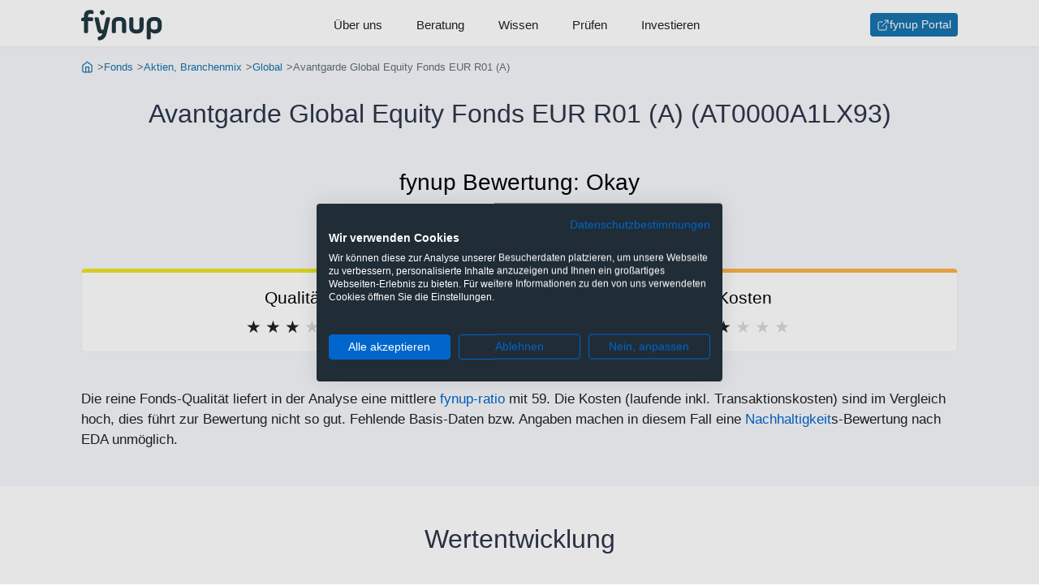

--- FILE ---
content_type: text/html;charset=UTF-8
request_url: https://www.fynup.at/f/at0000a1lx93
body_size: 25074
content:
<!DOCTYPE HTML>
<html lang="de">
<head>
    <title>Avantgarde Global Equity Fonds EUR R01 (A) (AT0000A1LX93) - fynup</title>
    <link rel="canonical" href="https://www.fynup.at/f/at0000744206"/>
    <meta charset="UTF-8"/>
    <meta name="author" content="fynup GmbH"/>

    <meta name="viewport" content="width=device-width, initial-scale=1, shrink-to-fit=no"/>
    <meta name="HandheldFriendly" content="true"/>
    <meta name="theme-color" content="#1873ac"/>

    <meta property="og:url" content="https://www.fynup.at/f/at0000744206"/>
    <meta property="og:type" content="website"/>
    <meta property="og:title" content="Avantgarde Global Equity Fonds EUR R01 (A) (AT0000A1LX93)"/>
    <meta property="og:site_name" content="www.fynup.at"/>
    <meta property="og:description" content="Bewertung: Okay. Der Avantgarde Global Equity Fonds ist ein Aktiendachfonds. Der Investmentfonds strebt als Anlageziel Kapitalzuwachs und/oder laufende Rendite an. Um das Anlageziel zu erreichen, werden für den Investmentfonds überwiegend, d.h. zu mindestens 51% des Fondsvermögens, Anteile an Investmentfonds erworben, die nach ihren Fondsbestimmungen schwerpunktmäßig in Aktien oder damit vergleichbare Vermögensgegenstände investieren, oder die von zumindest einer international anerkannten Quelle als Aktienfonds oder damit vergleichbare Fonds kategorisiert werden und die auf Basis eines vordefinierten Auswahlprozesses von der Verwaltungsgesellschaft als nachhaltig eingestuft werden. Dabei unterliegt die Verwaltungsgesellschaft bei der Auswahl der in den jeweiligen Investmentfonds enthaltenen Emittenten hinsichtlich ihres jeweiligen Sitzes keinen geographischen und hinsichtlich ihres jeweiligen Unternehmensgegenstandes keinen branchenmäßigen Beschränkungen."/>
    <meta name="description" content="Bewertung: Okay. Der Avantgarde Global Equity Fonds ist ein Aktiendachfonds. Der Investmentfonds strebt als Anlageziel Kapitalzuwachs und/oder laufende Rendite an. Um das Anlageziel zu erreichen, werden für den Investmentfonds überwiegend, d.h. zu mindestens 51% des Fondsvermögens, Anteile an Investmentfonds erworben, die nach ihren Fondsbestimmungen schwerpunktmäßig in Aktien oder damit vergleichbare Vermögensgegenstände investieren, oder die von zumindest einer international anerkannten Quelle als Aktienfonds oder damit vergleichbare Fonds kategorisiert werden und die auf Basis eines vordefinierten Auswahlprozesses von der Verwaltungsgesellschaft als nachhaltig eingestuft werden. Dabei unterliegt die Verwaltungsgesellschaft bei der Auswahl der in den jeweiligen Investmentfonds enthaltenen Emittenten hinsichtlich ihres jeweiligen Sitzes keinen geographischen und hinsichtlich ihres jeweiligen Unternehmensgegenstandes keinen branchenmäßigen Beschränkungen."/>
    <meta name="keywords" content="AT0000A1LX93, Avantgarde Global Equity Fonds EUR R01 (A), Factsheet, Chart"/>
    <link rel="preconnect" href="https://connect.facebook.net" crossorigin="anonymous"/>
    <link rel="preconnect" href="https://www.googletagmanager.com" crossorigin="anonymous"/>
    <link rel="preconnect" href="https://consent.cookiefirst.com" crossorigin="anonymous"/>
    <link rel="preload" href="/static/css/captcha-a27c2ad231b4c9065b8523828a5e79d6.css" as="style"/>
    <link rel="preload" href="/static/css/forms-d3c7e5c9f2ccaedf599cf47085df710a.css" as="style"/>
    <link rel="preload" href="/static/css/styles-7a5c9cdaa17206c8ca74f904751f608e.css" as="style"/>
    <link rel="preload" href="/static/js/subscribe-newsletter-e0672bf154c76a8435a6167f2997bbbf.js" as="script"/>
    <link rel="preload" href="/webjars/highcharts/10.3.3/highstock-b926119a0b5d3cc8c5e17db0ab2ebd26.js" as="script"/>
    <link rel="preload" href="/static/js/factsheet-d7a56b899724bc506bf93d5b418bdab6.js" as="script"/>
    <link rel="preload" href="/webjars/jquery/3.7.1/jquery.min-2c872dbe60f4ba70fb85356113d8b35e.js" as="script"/>
    <link rel="preload" href="/static/js/barchart-10d310c5c3fe48f38e4c33e62c95241c.js" as="script"/>
    <link rel="stylesheet" href="/static/css/styles-7a5c9cdaa17206c8ca74f904751f608e.css" />
    <link rel="stylesheet" href="/static/css/forms-d3c7e5c9f2ccaedf599cf47085df710a.css" />
    <link rel="stylesheet" href="/static/css/captcha-a27c2ad231b4c9065b8523828a5e79d6.css" id="frc-style"/>
    <script src="https://widget.trustpilot.com/bootstrap/v5/tp.widget.bootstrap.min.js" async="async"></script>
    <script src="/static/js/friendly-challenge-module.min-faf327b61fa372dd41195f3e156aff67.js" async="async"></script>
    <script src="/static/js/friendly-challenge.min-cad99d693a5ca9c436f8fc9454df43d3.js" async="async"></script>
    <meta name="robots" content="index, follow"/>
    <link rel="icon" href="https://www.fynup.at/static/img/ico/favicon-2ce9bd7f1247765fec32d4c1c04e42a6.ico">
    <link rel="apple-touch-icon" sizes="180x180" href="https://www.fynup.at/static/img/ico/apple-touch-icon-0d3b92b9eb9231bb834444f1485b068a.png">
    <link rel="icon" type="image/png" sizes="32x32" href="https://www.fynup.at/static/img/ico/favicon-32x32-5e626197b91e59e6a8cc3c851a5ca018.png">
    <link rel="icon" type="image/png" sizes="16x16" href="https://www.fynup.at/static/img/ico/favicon-16x16-77d8a7fbc8408da694f5d75858c656df.png">
    <link rel="icon" type="image/png" sizes="96x96" href="https://www.fynup.at/static/img/ico/favicon-96x96-e43982604e48c8f6f0a35a2397e5169d.png" />
    <link rel="manifest" href="/static/img/ico/site-df5956ebfd528ae43647d29dd74b9da4.webmanifest">

    <script type="text/javascript">
        function getOrCreateUid() {
            if (window.localStorage) {
                let uid = localStorage.getItem('uid');
                if (uid == null) {
                    uid = 'shema-wpbdlp-katarzyna';
                    localStorage.setItem('uid', uid);
                }
                return uid;
            }
            return null
        }

        var _paq = window._paq = window._paq || [];
        var trackingOptionsLoadScripts = function() {
            /* tracker methods like "setCustomDimension" should be called before "trackPageView" */
            _paq.push(["disableCookies"]);
            let uid = getOrCreateUid();
            if (uid !== null) {
                _paq.push(['setUserId', uid]);
            }
            _paq.push(['enableLinkTracking']);
            _paq.push(['trackPageView']);
            _paq.push(['trackVisibleContentImpressions']);
            
            (function() {
                var u="https://analytics.fynup.at/";
                _paq.push(['setTrackerUrl', u+'matomo.php']);
                _paq.push(['setSiteId', '2']);
                var d=document, g=d.createElement('script'), s=d.getElementsByTagName('script')[0];
                g.type='text/javascript'; g.async=true; g.defer=true;; g.src=u+'matomo.js'; s.parentNode.insertBefore(g,s);
            })();
        }

        function observeMatomoClickEvents() {
            document.querySelectorAll('[data-event-category]').forEach((button) => {
                button.addEventListener('click', () => {
                    let category = button.dataset.eventCategory;
                    let action = button.dataset.eventAction;
                    let name = button.dataset.eventName;
                    if (category != null && action != null && name != null) {
                        _paq.push(['trackEvent', category, action, name]);
                    }
                });
            });
        }

        document.addEventListener("DOMContentLoaded", (event) => {
            trackingOptionsLoadScripts();
            observeMatomoClickEvents();
        });

    </script>
<script>
        !function(f,b,e,v,n,t,s)
        {if(f.fbq)return;n=f.fbq=function(){n.callMethod?
            n.callMethod.apply(n,arguments):n.queue.push(arguments)};
            if(!f._fbq)f._fbq=n;n.push=n;n.loaded=!0;n.version='2.0';
            n.queue=[];t=b.createElement(e);t.async=!0;
            t.src=v;s=b.getElementsByTagName(e)[0];
            s.parentNode.insertBefore(t,s)}(window, document,'script',
            'https://connect.facebook.net/en_US/fbevents.js');
        fbq('init', '1017629017246827');
        fbq('track', 'PageView');
    </script>
<script>
            window.dataLayer = window.dataLayer || [];
            function gtag(){dataLayer.push(arguments);}
            gtag('consent', 'default', {
                'ad_storage': 'denied',
                'ad_user_data': 'denied',
                'ad_personalization': 'denied',
                'analytics_storage': 'denied',
                'functionality_storage': 'denied',
                'personalization_storage': 'denied',
                'security_storage': 'denied',
                'region': ['AT', 'BE', 'BG', 'CY', 'CZ', 'DK', 'EE', 'FI', 'FR', 'DE', 'GR', 'HU', 'HR', 'IS', 'IE', 'IT', 'LV', 'LI', 'LT', 'LU', 'MT', 'NL', 'NO', 'PL', 'PT', 'RO', 'SK', 'SI', 'ES', 'SE', 'CH', 'GB'],
                'wait_for_update': 2000
            });
            gtag('consent', 'default', {
                'ad_storage': 'granted',
                'ad_user_data': 'granted',
                'ad_personalization': 'granted',
                'analytics_storage': 'granted',
                'functionality_storage': 'granted',
                'personalization_storage': 'denied',
                'security_storage': 'granted'
            });
            dataLayer.push({'gtm.start': new Date().getTime(), 'event': 'gtm.js'});
        </script>

        <link rel="preload" href="https://consent.cookiefirst.com/sites/fynup.at-b063e262-eefd-4103-b748-80a1c03f85f4/consent.js" as="script">
        <script src="https://consent.cookiefirst.com/sites/fynup.at-b063e262-eefd-4103-b748-80a1c03f85f4/consent.js"></script>
    <script type="text/plain" data-cookiefirst-category="functional">
            window.dataLayer = window.dataLayer || [];
            (function(w,d,s,l,i){w[l]=w[l]||[];w[l].push({'gtm.start':
            new Date().getTime(),event:'gtm.js'});var f=d.getElementsByTagName(s)[0],
            j=d.createElement(s),dl=l!='dataLayer'?'&l='+l:'';j.async=true;j.src=
            'https://www.googletagmanager.com/gtm.js?id='+i+dl;f.parentNode.insertBefore(j,f);
            })(window,document,'script','dataLayer','GTM-NQ3HRZD');
        </script>
    <script type="application/ld+json">
            {"@context":"http://schema.org/","@graph":[{"@id":"https://www.fynup.at#organization","@type":["Organization"],"address":{"@type":["PostalAddress"],"addressLocality":"Wien","postalCode":"1030","streetAddress":"Reisnerstraße 35/30"},"email":"office@fynup.at","logo":{"@id":"https://www.fynup.at#logo","@type":["ImageObject"],"caption":"fynup","url":"https://www.fynup.at/static/img/fynup-logo-de6fc223b56d609e8f1e144bcccbb8fc.png"},"name":"fynup GmbH","sameAs":["https://twitter.com/fynup","https://www.instagram.com/fynup_com","https://www.tiktok.com/@fynup","https://www.youtube.com/channel/UCjH9niS-L4nsrWetWA3BhSw","https://at.trustpilot.com/review/fynup.at","https://de.wikipedia.org/wiki/Fynup-Ratio"],"vatID":"ATU71880501"},{"@id":"https://www.fynup.at#website","@type":["WebSite"],"description":"fynup ist der erste unabhängige Vergleichsrechner für Veranlagungen, der immer die tatsächliche Kombination aus Veranlagung und Produkthülle berechnet. Denn nur mit allen anfallenden Kosten (inkl. Kick-Backs und Provisionen) und Steuern siehst du, wo dir mehr Gewinn bleibt.","inLanguage":"de-AT","name":"fynup","publisher":{"@id":"https://www.fynup.at#organization"},"url":"https://www.fynup.at"},{"@id":"https://www.fynup.at/f/at0000744206#webpage","@type":["WebPage"],"breadcrumb":{"@id":"https://www.fynup.at/f/at0000744206#breadcrumb"},"description":"Bewertung: Okay. Der Avantgarde Global Equity Fonds ist ein Aktiendachfonds. Der Investmentfonds strebt als Anlageziel Kapitalzuwachs und/oder laufende Rendite an. Um das Anlageziel zu erreichen, werden für den Investmentfonds überwiegend, d.h. zu mindestens 51% des Fondsvermögens, Anteile an Investmentfonds erworben, die nach ihren Fondsbestimmungen schwerpunktmäßig in Aktien oder damit vergleichbare Vermögensgegenstände investieren, oder die von zumindest einer international anerkannten Quelle als Aktienfonds oder damit vergleichbare Fonds kategorisiert werden und die auf Basis eines vordefinierten Auswahlprozesses von der Verwaltungsgesellschaft als nachhaltig eingestuft werden. Dabei unterliegt die Verwaltungsgesellschaft bei der Auswahl der in den jeweiligen Investmentfonds enthaltenen Emittenten hinsichtlich ihres jeweiligen Sitzes keinen geographischen und hinsichtlich ihres jeweiligen Unternehmensgegenstandes keinen branchenmäßigen Beschränkungen.","inLanguage":"de-AT","isPartOf":{"@id":"https://www.fynup.at#website"},"name":"Avantgarde Global Equity Fonds EUR R01 (A) (AT0000A1LX93)","url":"https://www.fynup.at/f/at0000744206"},{"@id":"https://www.fynup.at/f/at0000744206#breadcrumb","@type":["BreadcrumbList"],"itemListElement":[{"@type":["ListItem"],"item":{"@id":"https://www.fynup.at/","@type":["WebPage"],"url":"https://www.fynup.at/"},"name":"Start","position":1},{"@type":["ListItem"],"item":{"@id":"https://www.fynup.at/f/","@type":["WebPage"],"url":"https://www.fynup.at/f/"},"name":"Fonds","position":2},{"@type":["ListItem"],"item":{"@id":"https://www.fynup.at/f/aktien-branchenmix","@type":["WebPage"],"url":"https://www.fynup.at/f/aktien-branchenmix"},"name":"Aktien, Branchenmix","position":3},{"@type":["ListItem"],"item":{"@id":"https://www.fynup.at/f/aktien-branchenmix-global","@type":["WebPage"],"url":"https://www.fynup.at/f/aktien-branchenmix-global"},"name":"Global","position":4},{"@type":["ListItem"],"item":{"@type":["WebPage"]},"name":"Avantgarde Global Equity Fonds EUR R01 (A)","position":5}],"numberOfItems":5},{"@type":["Product","InvestmentFund"],"annualPercentageRate":1.92,"brand":{"@type":["Organization"],"name":"Erste AM"},"category":"Aktien, Branchenmix","description":"Der Avantgarde Global Equity Fonds ist ein Aktiendachfonds. Der Investmentfonds strebt als Anlageziel Kapitalzuwachs und/oder laufende Rendite an. Um das Anlageziel zu erreichen, werden für den Investmentfonds überwiegend, d.h. zu mindestens 51% des Fondsvermögens, Anteile an Investmentfonds erworben, die nach ihren Fondsbestimmungen schwerpunktmäßig in Aktien oder damit vergleichbare Vermögensgegenstände investieren, oder die von zumindest einer international anerkannten Quelle als Aktienfonds oder damit vergleichbare Fonds kategorisiert werden und die auf Basis eines vordefinierten Auswahlprozesses von der Verwaltungsgesellschaft als nachhaltig eingestuft werden. Dabei unterliegt die Verwaltungsgesellschaft bei der Auswahl der in den jeweiligen Investmentfonds enthaltenen Emittenten hinsichtlich ihres jeweiligen Sitzes keinen geographischen und hinsichtlich ihres jeweiligen Unternehmensgegenstandes keinen branchenmäßigen Beschränkungen.","feesAndCommissionsSpecification":"Kategorie: Aktien, Branchenmix; Region: Global; Investment Fokus: All Cap; Laufende Kosten: 1,78%; Transaktionskosten: 0,14%; Maximaler Ausgabeaufschlag: 5%; Rücknahmegebühr: 0%; Risiko-Ertrags-Profil: SRI 4; fynup-Ratio: 59; Nachhaltigkeit SFDR: Artikel-8-Fonds","identifier":"AT0000A1LX93","isSimilarTo":[{"@type":["InvestmentFund"],"annualPercentageRate":0.93,"identifier":"AT0000A1DK72","name":"Avantgarde Global Equity Fonds EUR I01 (T)","url":"https://www.fynup.at/f/at0000a1dk72"},{"@type":["InvestmentFund"],"annualPercentageRate":1.92,"identifier":"AT0000744206","name":"Avantgarde Global Equity Fonds EUR R01 (T)","url":"https://www.fynup.at/f/at0000744206"}],"mainEntityOfPage":{"@id":"https://www.fynup.at/f/at0000744206#webpage"},"name":"Avantgarde Global Equity Fonds EUR R01 (A)","productID":"ISIN:AT0000A1LX93","review":{"@type":["Review"],"author":{"@id":"https://www.fynup.at#organization"},"name":"Okay","reviewBody":"Die reine Fonds-Qualität liefert in der Analyse eine mittlere fynup-ratio mit 59. Die Kosten (laufende inkl. Transaktionskosten) sind im Vergleich hoch, dies führt zur Bewertung nicht so gut. Fehlende Basis-Daten bzw. Angaben machen in diesem Fall eine Nachhaltigkeits-Bewertung nach EDA unmöglich. fynup bewertet diesen Fonds als okay.","reviewRating":{"@type":["AggregateRating"],"bestRating":5,"ratingCount":1,"ratingValue":3,"worstRating":1}},"sku":"AT0000A1LX93","url":"https://www.fynup.at/f/at0000a1lx93"}]}</script>
    </head>
<body>

<header class="header header--navigation js-header">
    <div class="navigation">
    <nav>
        <div class="navigation__container">
            <label for="navigation-default" class="is-mobile-menu navigation__menu-icon hamburger hamburger--spring">
                <span class="visuallyhidden">Menu</span>
                <div class="hamburger-box">
                    <div class="hamburger-inner"></div>
                </div>
            </label>
            <input type="checkbox" id="navigation-default" name="navigation-default" class="visuallyhidden">
            <a class="navigation__logo navigation-button-index" href="/" title="Gehe zur Startseite" aria-label="Gehe zur Startseite"
                   data-event-category="Klick" data-event-action="navigation-button-index" data-event-name="/">
                    <svg xmlns="http://www.w3.org/2000/svg" class="svg-logo" width="92" height="35" viewBox="0 0 92 35">
                        <g fill-rule="evenodd" transform="translate(-.274)">
                            <path d="M22.746 21.3938C23.033 22.7558 23.463 22.8988 24.43 22.8988 25.004 22.8988 25.47 22.7198 25.757 21.3938L28.122 10.5698C28.481 8.9928 28.947 8.5988 30.559 8.5988L31.348 8.5988C32.961 8.5988 33.283 8.9928 32.925 10.5698L29.269 26.5188C27.979 32.1818 25.004 34.1178 21.527 34.6198 19.879 34.8698 19.485 34.6548 19.126 32.9708L19.09 32.7918C18.732 31.2498 18.947 30.8558 20.452 30.5328 22.208 30.1388 23.821 29.0998 24.359 26.8058 24.036 26.9138 23.391 26.9488 22.889 26.9488 19.664 26.9488 18.875 24.8348 18.194 21.9318L15.578 10.5698C15.219 8.9928 15.542 8.5988 17.155 8.5988L17.943 8.5988C19.556 8.5988 20.022 8.9928 20.381 10.5698L22.746 21.3938zM39.698 24.512C39.698 26.125 39.304 26.519 37.691 26.519L37.01 26.519C35.397 26.519 35.003 26.125 35.003 24.512L35.003 15.408C35.003 10.713 37.763 8.169 43.174 8.169 48.837 8.169 51.275 10.606 51.275 15.408L51.275 24.512C51.275 26.125 50.88 26.519 49.268 26.519L48.587 26.519C46.974 26.519 46.58 26.125 46.58 24.512L46.58 15.408C46.58 13.58 46.114 12.577 43.174 12.577 40.236 12.577 39.698 13.58 39.698 15.408L39.698 24.512zM59.481 19.7094C59.481 21.5374 60.019 22.5404 62.957 22.5404 65.896 22.5404 66.362 21.5374 66.362 19.7094L66.362 10.6054C66.362 8.9924 66.757 8.5984 68.37 8.5984L69.051 8.5984C70.663 8.5984 71.058 8.9924 71.058 10.6054L71.058 19.7094C71.058 24.5124 68.62 26.9494 62.957 26.9494 57.546 26.9494 54.786 24.4044 54.786 19.7094L54.786 10.6054C54.786 8.9924 55.18 8.5984 56.793 8.5984L57.474 8.5984C59.087 8.5984 59.481 8.9924 59.481 10.6054L59.481 19.7094zM86.97 16.1252C86.97 13.8312 86.433 12.5772 83.135 12.5772 79.91 12.5772 79.229 13.8312 79.229 16.1252L79.229 18.9922C79.229 21.2862 79.91 22.5402 83.135 22.5402 86.361 22.5402 86.97 21.2862 86.97 18.9922L86.97 16.1252zM74.569 16.0182C74.569 10.3902 78.368 8.1682 83.099 8.1682 88.476 8.1682 91.665 10.3902 91.665 16.0182L91.665 18.8852C91.665 24.0102 89.121 26.9492 84.139 26.9492 81.666 26.9492 80.16 26.1602 79.229 24.9062L79.229 31.6802C79.229 33.2932 78.834 33.6872 77.222 33.6872L76.576 33.6872C74.964 33.6872 74.569 33.2932 74.569 31.6802L74.569 16.0182zM24.251.427C25.792.427 27.046 1.717 27.046 3.223 27.046 4.728 25.792 6.018 24.251 6.018 22.71 6.018 21.455 4.764 21.455 3.223 21.455 1.681 22.71.427 24.251.427M.274 11.0716C.274 9.6736.632 9.2436 2.03 8.9216L3.5 8.5986 3.5 7.1296C3.5 1.7526 6.439.2836 10.417.2836 11.277.2836 11.922.3556 12.245.3916 13.858.6066 14.252 1.1796 14.252 2.7926L14.252 3.1506C14.252 4.7636 13.858 4.9426 12.245 4.7636 11.922 4.7276 11.564 4.6916 10.775 4.6916 9.198 4.6916 8.159 5.1936 8.159 6.7346L8.159 8.5986 11.886 8.5986C13.499 8.5986 13.894 8.9926 13.894 10.6056L13.894 10.9996C13.894 12.6126 13.499 13.0076 11.886 13.0076L8.159 13.0076 8.159 24.5116C8.159 26.1246 7.765 26.5186 6.152 26.5186L5.507 26.5186C3.894 26.5186 3.5 26.1246 3.5 24.5116L3.5 13.0076 2.066 13.0076C.632 13.0076.274 12.6486.274 11.2146L.274 11.0716z"></path>
                        </g>
                    </svg>
                </a>
            <ul class="navigation__menu">
                <li class="navigation__menu-item">
                        <a class="navigation__menu-item-link navigation-button-ueber-uns" href="/ueber-uns"
                           data-event-category="Klick" data-event-action="navigation-button-ueber-uns" data-event-name="/ueber-uns">Über uns</a>
                    </li>
                <li class="navigation__menu-item">
                        <a class="navigation__menu-item-link navigation-button-beratung" href="/beratung"
                           data-event-category="Klick" data-event-action="navigation-button-beratung" data-event-name="/beratung">Beratung</a>
                    </li>
                <li class="navigation__menu-item">
                        <a class="navigation__menu-item-link navigation-button-wissen" href="/wissen"
                           data-event-category="Klick" data-event-action="navigation-button-wissen" data-event-name="/wissen">Wissen</a>
                    </li>
                <li class="navigation__menu-item">
                        <a class="navigation__menu-item-link navigation-button-pruefen" href="/c/pruefen"
                           data-event-category="Klick" data-event-action="navigation-button-pruefen" data-event-name="/c/pruefen">Prüfen</a>
                    </li>
                <li class="navigation__menu-item">
                        <a class="navigation__menu-item-link navigation-button-investieren" href="/c/neu"
                           data-event-category="Klick" data-event-action="navigation-button-investieren" data-event-name="/c/neu">Investieren</a>
                    </li>
                </ul>
            <ul class="navigation__menu-button">
                    <li>
                        <a class="btn btn--sm btn--icon navigation-button-portal" href="https://portal.fynup.at" target="_blank" title="Zum fynup-Portal anmelden" aria-label="Zum fynup-Portal anmelden"
                           data-event-category="Klick" data-event-action="navigation-button-portal" data-event-name="https://portal.fynup.at">
                            <img src="/static/img/feather/external-link-13f176e5b707246fdade23583b745f2f.svg"
         alt="Externer Link"
            
         width="16"
         height="16"
         
    />
fynup Portal</a>
                    </li>
                </ul>
            </div>
    </nav>
</div></header>
<main class="main">
            <nav class="section trail section--brighter is-expanded" role="navigation" aria-label="Breadcrumb">
        <ol class="section__row breadcrumb">
            <li class="breadcrumb__item">
                    <a class="breadcrumb__link" href="https://www.fynup.at/" title="Gehe zur Startseite">
                            <img src="/static/img/feather/home-icon-d9fa55d569237dca6be1fea2925f8e35.svg"
         alt="Gehe zur Startseite"
            
         width="16"
         height="16"
         
            class="breadcrumb__icon"
         
    />
</a>
                    </li>
            <li class="breadcrumb__item">
                    <a class="breadcrumb__link" href="https://www.fynup.at/f/" title="Gehe zu Fonds">
                            Fonds</a>
                    </li>
            <li class="breadcrumb__item">
                    <a class="breadcrumb__link" href="https://www.fynup.at/f/aktien-branchenmix" title="Gehe zu Branchenmix Aktienfonds">
                            Aktien, Branchenmix</a>
                    </li>
            <li class="breadcrumb__item">
                    <a class="breadcrumb__link" href="https://www.fynup.at/f/aktien-branchenmix-global" title="Gehe zu Branchenmix Aktienfonds Global">
                            Global</a>
                    </li>
            <li class="breadcrumb__item active">
                    Avantgarde Global Equity Fonds EUR R01 (A)</li>
            </ol>
    </nav>
<section class="section section--tight section--brighter is-expanded">
                <div class="section__row">
                    <h1 class="page-title page-title--center">Avantgarde Global Equity Fonds EUR R01 (A) (AT0000A1LX93)</h1>
                </div>

                <div class="section__row fundscore">
                            <h2 class="fundscore__title">
                                fynup Bewertung: <span class="fundscore__text">Okay</span>
                            </h2>
                            <ol class="fundscore__stars fundscore__stars--c">
                                <li>★</li>
                                <li>★</li>
                                <li>★</li>
                                <li>★</li>
                                <li>★</li>
                            </ol>
                        </div>
                    <div class="section__row fundscore-grid">
                            <div class="card-rank card-rank--c">
                                    <h3 class="card-rank__title">Qualität</h3>
                                    <ol class="card-rank__stars card-rank__stars--c">
                                        <li>★</li>
                                        <li>★</li>
                                        <li>★</li>
                                        <li>★</li>
                                        <li>★</li>
                                    </ol>
                                </div>
                            <div class="card-rank card-rank--d">
                                    <h3 class="card-rank__title">Kosten</h3>
                                    <ol class="card-rank__stars card-rank__stars--d">
                                        <li>★</li>
                                        <li>★</li>
                                        <li>★</li>
                                        <li>★</li>
                                        <li>★</li>
                                    </ol>
                                </div>
                            </div>
                    <div class="section__row is-text">Die reine Fonds-Qualität liefert in der Analyse eine mittlere <a href="/a/fynup-ratio">fynup-ratio</a> mit 59. Die Kosten (laufende inkl. Transaktionskosten) sind im Vergleich hoch, dies führt zur Bewertung nicht so gut. Fehlende Basis-Daten bzw. Angaben machen in diesem Fall eine <a href="/a/nachhaltigkeit">Nachhaltigkeit</a>s-Bewertung nach EDA unmöglich.</div>
                    </section>

            <section class="section">
                    <div class="section__header">
                        <h2 class="section__headline">Wertentwicklung</h2>
                    </div>
                    <div class="section__row grid">
                        <figure>
                            <div id="oqbbidgfwctj" class="js-lazy-marketvalue"></div>
                        </figure>

                        <div class="grid grid--2-small">
                                <table class="table--dl fundproperty-listing">
                                        <thead>
                                        <tr>
                                            <th colspan="2" class="l-fund__headline l-fund__headline--elliplis">
                                                    Jährliche Performance</th>
                                        </tr>
                                        </thead>
                                        <tbody>
                                        <tr class="js-discrete-row" style="">
                                                <td>
                                                    <a href="#"
                                                       data-min="1767052800000"
                                                       data-max="1769212799999"
                                                       class="js-performance-period">
                                                            Laufendes Jahr (per 23.01.2026)</a>
                                                </td>
                                                <td>1,30%</td>
                                            </tr>
                                        <tr class="js-discrete-row" style="">
                                                <td>
                                                    <a href="#"
                                                       data-min="1735689600000"
                                                       data-max="1767225599999"
                                                       class="js-performance-period">
                                                            2025</a>
                                                </td>
                                                <td>4,83%</td>
                                            </tr>
                                        <tr class="js-discrete-row" style="">
                                                <td>
                                                    <a href="#"
                                                       data-min="1704067200000"
                                                       data-max="1735689599999"
                                                       class="js-performance-period">
                                                            2024</a>
                                                </td>
                                                <td>17,68%</td>
                                            </tr>
                                        <tr class="js-discrete-row" style="">
                                                <td>
                                                    <a href="#"
                                                       data-min="1672531200000"
                                                       data-max="1704067199999"
                                                       class="js-performance-period">
                                                            2023</a>
                                                </td>
                                                <td>13,45%</td>
                                            </tr>
                                        <tr class="js-discrete-row" style="">
                                                <td>
                                                    <a href="#"
                                                       data-min="1640995200000"
                                                       data-max="1672531199999"
                                                       class="js-performance-period">
                                                            2022</a>
                                                </td>
                                                <td>-14,67%</td>
                                            </tr>
                                        <tr class="js-discrete-row" style="display:none;">
                                                <td>
                                                    <a href="#"
                                                       data-min="1609459200000"
                                                       data-max="1640995199999"
                                                       class="js-performance-period">
                                                            2021</a>
                                                </td>
                                                <td>23,44%</td>
                                            </tr>
                                        <tr class="js-discrete-row" style="display:none;">
                                                <td>
                                                    <a href="#"
                                                       data-min="1577836800000"
                                                       data-max="1609459199999"
                                                       class="js-performance-period">
                                                            2020</a>
                                                </td>
                                                <td>-1,51%</td>
                                            </tr>
                                        <tr class="js-discrete-row" style="display:none;">
                                                <td>
                                                    <a href="#"
                                                       data-min="1546300800000"
                                                       data-max="1577836799999"
                                                       class="js-performance-period">
                                                            2019</a>
                                                </td>
                                                <td>29,75%</td>
                                            </tr>
                                        <tr class="js-discrete-row" style="display:none;">
                                                <td>
                                                    <a href="#"
                                                       data-min="1514764800000"
                                                       data-max="1546300799999"
                                                       class="js-performance-period">
                                                            2018</a>
                                                </td>
                                                <td>-10,06%</td>
                                            </tr>
                                        <tr class="js-discrete-row" style="display:none;">
                                                <td>
                                                    <a href="#"
                                                       data-min="1483228800000"
                                                       data-max="1514764799999"
                                                       class="js-performance-period">
                                                            2017</a>
                                                </td>
                                                <td>6,90%</td>
                                            </tr>
                                        </tbody>
                                        <tfoot class="js-discrete-footer">
                                            <tr>
                                                <td colspan="2">
                                                    <a class="js-performance-more" data-target="discrete" href="#">Mehr...</a>
                                                </td>
                                            </tr>
                                            </tfoot>
                                        </table>
                                <table class="table--dl fundproperty-listing">
                                        <thead>
                                        <tr>
                                            <th colspan="2" class="l-fund__headline l-fund__headline--elliplis">
                                                    Annualisiert (per 31.12.2025)</th>
                                        </tr>
                                        </thead>
                                        <tbody>
                                        <tr class="js-average-row" style="">
                                                <td>
                                                    <a href="#"
                                                       data-min="1735689600000"
                                                       data-max="1767225599999"
                                                       class="js-performance-period">
                                                            1 Jahr</a>
                                                </td>
                                                <td>4,83%</td>
                                            </tr>
                                        <tr class="js-average-row" style="">
                                                <td>
                                                    <a href="#"
                                                       data-min="1704067200000"
                                                       data-max="1767225599999"
                                                       class="js-performance-period">
                                                            2 Jahre</a>
                                                </td>
                                                <td>11,07%</td>
                                            </tr>
                                        <tr class="js-average-row" style="">
                                                <td>
                                                    <a href="#"
                                                       data-min="1672531200000"
                                                       data-max="1767225599999"
                                                       class="js-performance-period">
                                                            3 Jahre</a>
                                                </td>
                                                <td>11,86%</td>
                                            </tr>
                                        <tr class="js-average-row" style="">
                                                <td>
                                                    <a href="#"
                                                       data-min="1640995200000"
                                                       data-max="1767225599999"
                                                       class="js-performance-period">
                                                            4 Jahre</a>
                                                </td>
                                                <td>4,54%</td>
                                            </tr>
                                        <tr class="js-average-row" style="">
                                                <td>
                                                    <a href="#"
                                                       data-min="1609459200000"
                                                       data-max="1767225599999"
                                                       class="js-performance-period">
                                                            5 Jahre</a>
                                                </td>
                                                <td>8,07%</td>
                                            </tr>
                                        <tr class="js-average-row" style="display:none;">
                                                <td>
                                                    <a href="#"
                                                       data-min="1577836800000"
                                                       data-max="1767225599999"
                                                       class="js-performance-period">
                                                            6 Jahre</a>
                                                </td>
                                                <td>6,41%</td>
                                            </tr>
                                        <tr class="js-average-row" style="display:none;">
                                                <td>
                                                    <a href="#"
                                                       data-min="1546300800000"
                                                       data-max="1767225599999"
                                                       class="js-performance-period">
                                                            7 Jahre</a>
                                                </td>
                                                <td>9,47%</td>
                                            </tr>
                                        <tr class="js-average-row" style="display:none;">
                                                <td>
                                                    <a href="#"
                                                       data-min="1514764800000"
                                                       data-max="1767225599999"
                                                       class="js-performance-period">
                                                            8 Jahre</a>
                                                </td>
                                                <td>6,81%</td>
                                            </tr>
                                        <tr class="js-average-row" style="display:none;">
                                                <td>
                                                    <a href="#"
                                                       data-min="1483228800000"
                                                       data-max="1767225599999"
                                                       class="js-performance-period">
                                                            9 Jahre</a>
                                                </td>
                                                <td>6,82%</td>
                                            </tr>
                                        </tbody>
                                        <tfoot class="js-average-footer">
                                            <tr>
                                                <td colspan="2">
                                                    <a class="js-performance-more" data-target="average" href="#">Mehr...</a>
                                                </td>
                                            </tr>
                                            </tfoot>
                                        </table>
                                </div>
                        </div>
                </section>
            <section class="section">
                    <div class="section__header">
                        <h2 class="section__headline">Eckdaten</h2>
                    </div>
                    <div class="section__row grid grid--2">
                            <div>
                                    <h3 class="l-fund__headline l-fund__headline--bordered">Allgemeine Fondsdaten</h3>
                                    <dl class="dl">
                                        <dt>ISIN</dt>
                                            <dd>AT0000A1LX93</dd>
                                        <dt>WKN</dt>
                                            <dd>0A1LX9</dd>
                                        <dt>Währung</dt>
                                            <dd>Euro</dd>
                                        <dt>Ausschüttungsart</dt>
                                            <dd>Ausschüttend</dd>
                                        <dt>Ausschüttungsintervall</dt>
                                            <dd>jährlich</dd>
                                        <dt>Steuerklasse</dt>
                                            <dd>blütenweißer Fonds</dd>
                                        <dt>Fondsvolumen</dt>
                                            <dd>196.98 Mio. EUR</dd>
                                        <dt>Auflagedatum</dt>
                                            <dd>01.09.2016</dd>
                                        <dt>Geschäftsjahresbeginn</dt>
                                            <dd>1. September</dd>
                                        <dt>KAG</dt>
                                            <dd>Erste AM</dd>
                                        <dt>Domizil</dt>
                                            <dd>Österreich</dd>
                                        <dt>Depotbank</dt>
                                            <dd>Erste Group Bank AG</dd>
                                        <dt>Fondsmanager</dt>
                                            <dd>Maximilian Pock</dd>
                                        </dl>
                                </div>
                            <div>
                                    <h3 class="l-fund__headline l-fund__headline--bordered">Fokus, Kosten und
                                        Bewertung</h3>
                                    <dl class="dl">
                                        <dt>Kategorie</dt>
                                            <dd>Aktien, Branchenmix</dd>
                                        <dt>Region</dt>
                                            <dd>Global</dd>
                                        <dt>Investment Fokus</dt>
                                            <dd>All Cap</dd>
                                        <dt>Laufende Kosten</dt>
                                            <dd>1,78%</dd>
                                        <dt>Transaktionskosten</dt>
                                            <dd>0,14%</dd>
                                        <dt>Maximaler Ausgabeaufschlag</dt>
                                            <dd>5%</dd>
                                        <dt>Rücknahmegebühr</dt>
                                            <dd>0%</dd>
                                        <dt>Risiko-Ertrags-Profil</dt>
                                            <dd>SRI 4</dd>
                                        <dt>fynup-Ratio</dt>
                                            <dd>59</dd>
                                        <dt>Nachhaltigkeit SFDR</dt>
                                            <dd>Artikel-8-Fonds</dd>
                                        </dl>
                                </div>
                            </div>
                    <div class="section__row">
                                Der Avantgarde Global Equity Fonds ist ein Aktiendachfonds. Der Investmentfonds strebt als Anlageziel Kapitalzuwachs und/oder laufende Rendite an. Um das Anlageziel zu erreichen, werden für den Investmentfonds überwiegend, d.h. zu mindestens 51% des Fondsvermögens, Anteile an Investmentfonds erworben, die nach ihren Fondsbestimmungen schwerpunktmäßig in Aktien oder damit vergleichbare Vermögensgegenstände investieren, oder die von zumindest einer international anerkannten Quelle als Aktienfonds oder damit vergleichbare Fonds kategorisiert werden und die auf Basis eines vordefinierten Auswahlprozesses von der Verwaltungsgesellschaft als nachhaltig eingestuft werden. Dabei unterliegt die Verwaltungsgesellschaft bei der Auswahl der in den jeweiligen Investmentfonds enthaltenen Emittenten hinsichtlich ihres jeweiligen Sitzes keinen geographischen und hinsichtlich ihres jeweiligen Unternehmensgegenstandes keinen branchenmäßigen Beschränkungen.</div>
                    </section>
            <section class="section">
                    <div class="section__header">
                        <h2 class="section__headline">So wird investiert</h2>
                    </div>
                    <div class="section__row grid grid--2">
                        <div>
                                <h3 class="l-fund__headline l-fund__headline--bordered">Anlageklassen</h3>
                                <div id="xfoyjflnwpyi" class="js-lazy-portfolio"></div>
                            </div>
                        <div>
                                <h3 class="l-fund__headline l-fund__headline--bordered">Länder</h3>
                                <div id="cdcujpjwmqtn" class="js-lazy-portfolio"></div>
                            </div>
                        <div>
                                <h3 class="l-fund__headline l-fund__headline--bordered">Branchen</h3>
                                <div id="sukebbkpccyv" class="js-lazy-portfolio"></div>
                            </div>
                        <div>
                                <h3 class="l-fund__headline l-fund__headline--bordered">Top-Ten Titel</h3>
                                <dl class="dl dl--2-1">
                                    <dt>UBS ETF Factor MSCI EMU Quality UCITS ETF</dt>
                                        <dd>8,54%</dd>
                                    <dt>Xtrackers S&P 500 Equal Weight UCITS ETF</dt>
                                        <dd>6,23%</dd>
                                    <dt>iShares EDGE MSCI USA Value ETF</dt>
                                        <dd>6,19%</dd>
                                    <dt>Invesco EQQQ Nasdaq-100 UCITS ETF Dis</dt>
                                        <dd>5,93%</dd>
                                    <dt>iShares Dow Jones Industrial Average</dt>
                                        <dd>5,68%</dd>
                                    </dl>
                            </div>
                        </div>
                </section>
            <section class="section is-layout-small">
                    <div class="section__header">
                        <h2 class="section__headline">Gleicher Fonds mit unterschiedlichen Kosten</h2>
                    </div>
                    <div class="section__row">
                        <div class="fund-listing__container">

        <table class="table-basic-full-tight fund-listing">
            <thead>
                <tr>
                    <th class="fund-listing__heading">
                            2 Tranchen</th>
                    <th class="fund-listing__hvalue">
                            Kosten
                        </th>
                    </tr>
                </thead>
            <tbody>
            <tr>
                    <td class="fund-listing__name">
                        <a href="https://www.fynup.at/f/at0000744206" title="Factsheet für Avantgarde Global Equity Fonds EUR R01 (T) ansehen">Avantgarde Global Equity Fonds EUR R01  (T) </a>
                        <dl class="fund-listing__dl">
                            <dt>ISIN</dt><dd>AT0000744206</dd>
                            <dt>WKN</dt><dd>074420</dd>
                            </dl>
                    </td>
                    <td class="fund-listing__value">
                            <div class="tooltip--left" data-tooltip="Laufende Kosten: 1,92% (per annum)">
                                            1,92%</div>
                                </td>
                    </tr>
            <tr>
                    <td class="fund-listing__name">
                        <a href="https://www.fynup.at/f/at0000a1dk72" title="Factsheet für Avantgarde Global Equity Fonds EUR I01 (T) ansehen">Avantgarde Global Equity Fonds EUR I01  (T) </a>
                        <dl class="fund-listing__dl">
                            <dt>ISIN</dt><dd>AT0000A1DK72</dd>
                            <dt>WKN</dt><dd>0A1DK7</dd>
                            </dl>
                    </td>
                    <td class="fund-listing__value">
                            <div class="tooltip--left" data-tooltip="Laufende Kosten: 0,93% (per annum)">
                                            0,93%</div>
                                </td>
                    </tr>
            </tbody>
        </table>
    </div>

</div>
                </section>
            <section class="section section--brighter is-expanded">
        <div class="section__row card-cta">
            <div class="card-cta__headline">Sichere dir mehr Nettorendite mit der Nettopolizze</div>
            <p>
                Nutze die Kosten-Steuervorteile der Nettopolizze und schließe online ab.<br/>Wenn du noch Fragen hast, buche eine Online-Beratung (30 Minuten kostenfrei).
            </p>
            <div class="card-cta__action">
                <a href="https://www.fynup.at/c/neu" class="btn" >Jetzt investieren</a>
                <a href="https://www.fynup.at/beratung" class="btn btn--outline" >Jetzt Beratung buchen</a>
            </div>
        </div>
    </section>
<section class="section is-layout-wide section--bright is-expanded">
        <div class="section__header">
            <h1 class="section__headline">Konsumentenschutz kooperiert mit fynup</h1>
            <div class="section__subheadline">In gemeinsamen Studien, Fachartikeln und Webinaren sorgen wir für Finanzbildung und Transparenz</div>
        </div>
        <div class="section__row grid grid--3">
            <article class="card-testimonial">
                    <div class="card-testimonial__content">

                        <div class="card-testimonial__icon">
                                <a href="/a/vki">
                                    <picture>
        <source srcset="/static/img/hero/vki-1-dc24eac3b31480f1b7ff9a6404dee054.webp 1x, /static/img/hero/vki-2-651fcc7bfcdda68e1284e0ef912bb6bd.webp 2x"
                    
                    type="image/webp"/>
        <source srcset="/static/img/hero/vki-1-74fdd780ed5df2d2606ec020a973817d.png 1x, /static/img/hero/vki-2-27c79a4443a48d2a31f82b280dbad923.png 2x"
                    
                    type="image/jpeg"/>
        <img src="/static/img/hero/vki-1-74fdd780ed5df2d2606ec020a973817d.png"
         alt="vki"
            
         width="158"
         height="60"
         
            loading="lazy"
         
            style="max-width:198px;"
         
    />
</picture>
</a>
                            </div>
                        <h2 class="card-testimonial__title">
                            <a href="/a/vki">Verein für Konsumenteninformation</a>
                        </h2>
                        <blockquote class="card-testimonial__blockquote">Unsere Philosophie fußt auf unabhängiger Analyse und rechtlicher Durchsetzung – vom anonymen Vertragstest bis hin zu Musterprozessen. Durch die Zusammenarbeit mit fynup stärken wir diese Mission und sorgen dafür, dass Finanzdienstleistungen wirklich konsumfreundlich sind.</blockquote>
                        <div class="card-testimonial__person">
                                <div class="card-testimonial__media">
                                        <a href="https://konsument.at/walter-hager" target="_blank" rel="noopener">
                                            <img src="/static/img/trust/walter-hager.jpeg"
         alt="Portrait Walter Hager"
            
         width="80"
         height="80"
         
            loading="lazy"
         
            class="card-testimonial__image"
         
    />
</a>
                                    </div>
                                <div class="card-testimonial__personal">
                                    <div class="card-testimonial__name">
                                        <a href="https://konsument.at/walter-hager" target="_blank" rel="noopener">Walter Hager</a>
                                    </div>
                                    <p class="card-testimonial__role">Experte Finanzdienstleistungen (VKI)</p>
                                    </div>
                            </div>
                        <div class="card-testimonial__more">
                            <a href="/a/vki" class="arrowlink arrowlink--primary">Mehr erfahren</a>
                        </div>
                    </div>
                </article>

            <article class="card-testimonial">
                    <div class="card-testimonial__content">

                        <div class="card-testimonial__icon">
                                <a href="/a/ak">
                                    <picture>
        <source srcset="/static/img/hero/ak-1-145d9faa50684ce52ab4b3ad52e9fc88.webp 1x, /static/img/hero/ak-2-a7b4432346b2b5b7e2231338e99be0fd.webp 2x"
                    
                    type="image/webp"/>
        <source srcset="/static/img/hero/ak-1-b3f6062a1f3c488aa43e7f15ce0a08ab.png 1x, /static/img/hero/ak-2-7dae6b36f6228306e88dfd9ffa1f794f.png 2x"
                    
                    type="image/jpeg"/>
        <img src="/static/img/hero/ak-1-b3f6062a1f3c488aa43e7f15ce0a08ab.png"
         alt="ak"
            
         width="60"
         height="60"
         
            loading="lazy"
         
            style="max-width:198px;"
         
    />
</picture>
</a>
                            </div>
                        <h2 class="card-testimonial__title">
                            <a href="/a/ak">Arbeiterkammer Wien</a>
                        </h2>
                        <blockquote class="card-testimonial__blockquote">Als Konsumentenschützer der AK Wien setze ich mich dafür ein, dass komplexe Finanzprodukte transparent und vergleichbar werden. Ein Beitrag dazu ist die gemeinsame Studie der AK-Wien und fynup „Provisionen vs. Honorare im Finanzvertrieb im Vergleich“.</blockquote>
                        <div class="card-testimonial__person">
                                <div class="card-testimonial__media">
                                        <a href="https://at.linkedin.com/in/christian-prantner-8544a89a" target="_blank" rel="noopener">
                                            <img src="/static/img/trust/christian-prantner.jpeg"
         alt="Portrait Christian Prantner"
            
         width="80"
         height="80"
         
            loading="lazy"
         
            class="card-testimonial__image"
         
    />
</a>
                                    </div>
                                <div class="card-testimonial__personal">
                                    <div class="card-testimonial__name">
                                        <a href="https://at.linkedin.com/in/christian-prantner-8544a89a" target="_blank" rel="noopener">Christian Prantner</a>
                                    </div>
                                    <p class="card-testimonial__role">Konsumentenschützer Finanzdienstleistungen (Banken, Versicherungen), AK Wien</p>
                                    </div>
                            </div>
                        <div class="card-testimonial__more">
                            <a href="/a/ak" class="arrowlink arrowlink--primary">Mehr erfahren</a>
                        </div>
                    </div>
                </article>

            <article class="card-testimonial">
                    <div class="card-testimonial__content">

                        <div class="card-testimonial__icon">
                                <a href="/a/vsv">
                                    <picture>
        <source srcset="/static/img/hero/vsv-1-9729a29ac31b548d09f4be85f3b61313.webp 1x, /static/img/hero/vsv-2-1f59fe1306553961d44318db69606338.webp 2x"
                    
                    type="image/webp"/>
        <source srcset="/static/img/hero/vsv-1-a4a7dac2e9aa797933336fbf72ee6784.png 1x, /static/img/hero/vsv-2-74014b9439015bf32a072e05bdf21e8a.png 2x"
                    
                    type="image/jpeg"/>
        <img src="/static/img/hero/vsv-1-a4a7dac2e9aa797933336fbf72ee6784.png"
         alt="vsv"
            
         width="177"
         height="60"
         
            loading="lazy"
         
            style="max-width:198px;"
         
    />
</picture>
</a>
                            </div>
                        <h2 class="card-testimonial__title">
                            <a href="/a/vsv">Verbraucherschutz-Verein</a>
                        </h2>
                        <blockquote class="card-testimonial__blockquote">Für mich als Obfrau ist klar: Lebensversicherungen mit verdeckten Provisionen sind keine faire Altersvorsorge – gemeinsam mit Partnern wie fynup zeigen wir einfache Honorarberatungslösungen, die ehrlich und nachvollziehbar sind.</blockquote>
                        <div class="card-testimonial__person">
                                <div class="card-testimonial__media">
                                        <a href="https://www.verbraucherschutzverein.eu/vsv/" target="_blank" rel="noopener">
                                            <img src="/static/img/trust/daniela-holzinger.jpeg"
         alt="Portrait aniela Holzinger"
            
         width="80"
         height="80"
         
            loading="lazy"
         
            class="card-testimonial__image"
         
    />
</a>
                                    </div>
                                <div class="card-testimonial__personal">
                                    <div class="card-testimonial__name">
                                        <a href="https://www.verbraucherschutzverein.eu/vsv/" target="_blank" rel="noopener">Daniela Holzinger</a>
                                    </div>
                                    <p class="card-testimonial__role">Obfrau Verbraucherschutzverein Österreich (VSV)</p>
                                    </div>
                            </div>
                        <div class="card-testimonial__more">
                            <a href="/a/vsv" class="arrowlink arrowlink--primary">Mehr erfahren</a>
                        </div>
                    </div>
                </article>

            </div>
    </section>
<section class="section section--bright is-expanded">
        <div class="section__header">
            <h3 class="section__headline">Unsere Kund*innen sind begeistert</h3>
        </div>
        <div class="section__row">
            <div class="trustpilot-widget" data-locale="de-DE" data-template-id="53aa8912dec7e10d38f59f36" data-businessunit-id="601512f244d3710001305c33" data-style-height="140px" data-style-width="100%" data-stars="5" data-review-languages="de">
                <a href="https://de.trustpilot.com/review/fynup.at" target="_blank" rel="noopener">Trustpilot</a>
            </div>
        </div>
    </section>
<section class="section section--bright is-expanded">
        <div class="section__header">
            <h3 class="section__headline">Unsere Kompetenz im Rampenlicht</h3>
        </div>
        <div class="section__row">
            <ul class="logo-table">
                <li>
                        <a href="https://www.gewinn.com/artikel/frauenvorsorge-investieren-statt-sparen" target="_blank" rel="noopener">
                            <img src="/static/img/press/05_gewinn-8a5104f26f5865e24353fed0cf76ec85.png"
         alt="fynup Presse gewinn"
            
         width="200"
         height="100"
         
            loading="lazy"
         
    />
</a>
                    </li>
                <li>
                        <a href="https://www.trend.at/invest/finanzberatung" target="_blank" rel="noopener">
                            <img src="/static/img/press/03_trend-1ace6403f7dd0f8b4a8bae6b4e0fe0d9.png"
         alt="fynup Presse trend"
            
         width="200"
         height="100"
         
            loading="lazy"
         
    />
</a>
                    </li>
                <li>
                        <a href="https://www.derstandard.at/story/3000000185083/vsv-fordert-konkretere-massnahmen-gegen-steigende-kreditzinsen?ref=rss" target="_blank" rel="noopener">
                            <img src="/static/img/press/01_standard-5f0d6a9446ff80dae0ec0fc541626fb5.png"
         alt="fynup Presse standard"
            
         width="200"
         height="100"
         
            loading="lazy"
         
    />
</a>
                    </li>
                <li>
                        <a href="https://www.servustv.com/aktuelles/b/servus-um-2/aajz5jvqiwu6746a1j3i/" target="_blank" rel="noopener">
                            <img src="/static/img/press/02_servus-tv-f19652ab2fc4a08505ad95de3b141d4e.png"
         alt="fynup Presse servus-tv"
            
         width="200"
         height="100"
         
            loading="lazy"
         
    />
</a>
                    </li>
                <li>
                        <a href="https://tv.orf.at/eco/eco390.html" target="_blank" rel="noopener">
                            <img src="/static/img/press/04_orf-774f0362cb0d7ad0c6fabf5b9b8a673d.png"
         alt="fynup Presse orf"
            
         width="200"
         height="100"
         
            loading="lazy"
         
    />
</a>
                    </li>
                <li>
                        <a href="https://www.puls24.at/apa-ots/ots-wirtschaft/geldanlage-selber-machen/304222" target="_blank" rel="noopener">
                            <img src="/static/img/press/06_puls-24-05883f8cf3c304d7903cd106b8f70e99.png"
         alt="fynup Presse puls-24"
            
         width="200"
         height="100"
         
            loading="lazy"
         
    />
</a>
                    </li>
                <li>
                        <a href="https://www.fondsprofessionell.at/news/vertrieb/headline/honorarberatung-finanzberater-draengt-auf-steuer-erleichterung-219528/" target="_blank" rel="noopener">
                            <img src="/static/img/press/11_fonds-professionell-a1c36eca885adbc1f7f8280afc353aa4.png"
         alt="fynup Presse fonds-professionell"
            
         width="200"
         height="100"
         
            loading="lazy"
         
    />
</a>
                    </li>
                <li>
                        <a href="https://www.moment.at/story/deutsche-vermoegensberatung-undercover/" target="_blank" rel="noopener">
                            <img src="/static/img/press/10_moment-16293308b98d0c95e17fe7fc65cf4419.png"
         alt="fynup Presse moment"
            
         width="200"
         height="100"
         
            loading="lazy"
         
    />
</a>
                    </li>
                <li>
                        <a href="https://www.versicherungsjournal.at/markt-und-politik/grundlegende-aenderungen-im-finanzvertrieb-gefordert-22350.php" target="_blank" rel="noopener">
                            <img src="/static/img/press/12_versicherungjournal-25c406e08bf1175e83dfabcaf269825c.png"
         alt="fynup Presse versicherungjournal"
            
         width="200"
         height="100"
         
            loading="lazy"
         
    />
</a>
                    </li>
                <li>
                        <a href="https://kurier.at/wirtschaft/lebensversicherung-vorsicht-versteckte-kosten-druecken-ertrag/299.697.677" target="_blank" rel="noopener">
                            <img src="/static/img/press/08_kurier-8e1b4169cff57bdd274dd5d510d163a9.png"
         alt="fynup Presse kurier"
            
         width="200"
         height="100"
         
            loading="lazy"
         
    />
</a>
                    </li>
                </ul>
        </div>
        <div class="section__row section__row--center">
            <a href="/l/presse" class="btn"
               aria-label="Mehr erfahren über die Kompetenzen von fynup"
               title="Mehr erfahren über die Kompetenzen von fynup">Presse über fynup</a>
        </div>
    </section>
<script>
                    document.addEventListener('DOMContentLoaded', function () {
                        var marketValueDataMap = new Map();
                        
                        marketValueDataMap.set("oqbbidgfwctj", "{\"chartId\":\"oqbbidgfwctj\",\"series\":[{\"type\":\"areaspline\",\"negativeColor\":\"#e83f3d\",\"color\":\"#5C7F9C\",\"fillOpacity\":\"0.25\",\"id\":\"ad732147-1c2b-4bcb-a587-877f7b26369a\",\"description\":\"Avantgarde Global Equity Fonds EUR R01 (A)\",\"data\":[{\"x\":1473379200000,\"y\":99.76,\"name\":\"09.09.2016\"},{\"x\":1473984000000,\"y\":97.27,\"name\":\"16.09.2016\"},{\"x\":1474588800000,\"y\":99.27,\"name\":\"23.09.2016\"},{\"x\":1475193600000,\"y\":98.73,\"name\":\"30.09.2016\"},{\"x\":1475798400000,\"y\":99.11,\"name\":\"07.10.2016\"},{\"x\":1476403200000,\"y\":98.3,\"name\":\"14.10.2016\"},{\"x\":1477008000000,\"y\":100.15,\"name\":\"21.10.2016\"},{\"x\":1477612800000,\"y\":100.02,\"name\":\"28.10.2016\"},{\"x\":1478217600000,\"y\":96.95,\"name\":\"04.11.2016\"},{\"x\":1478822400000,\"y\":99.8,\"name\":\"11.11.2016\"},{\"x\":1479427200000,\"y\":101.72,\"name\":\"18.11.2016\"},{\"x\":1480032000000,\"y\":103.28,\"name\":\"25.11.2016\"},{\"x\":1480636800000,\"y\":102.91,\"name\":\"02.12.2016\"},{\"x\":1481241600000,\"y\":104.95,\"name\":\"09.12.2016\"},{\"x\":1481846400000,\"y\":107.25,\"name\":\"16.12.2016\"},{\"x\":1482451200000,\"y\":106.81,\"name\":\"23.12.2016\"},{\"x\":1483056000000,\"y\":106.6,\"name\":\"30.12.2016\"},{\"x\":1483574400000,\"y\":108.1,\"name\":\"05.01.2017\"},{\"x\":1484265600000,\"y\":106.75,\"name\":\"13.01.2017\"},{\"x\":1484870400000,\"y\":106.77,\"name\":\"20.01.2017\"},{\"x\":1485475200000,\"y\":108.08,\"name\":\"27.01.2017\"},{\"x\":1486080000000,\"y\":106.4,\"name\":\"03.02.2017\"},{\"x\":1486684800000,\"y\":108.17,\"name\":\"10.02.2017\"},{\"x\":1487289600000,\"y\":110.06,\"name\":\"17.02.2017\"},{\"x\":1487894400000,\"y\":111.22,\"name\":\"24.02.2017\"},{\"x\":1488499200000,\"y\":111.74,\"name\":\"03.03.2017\"},{\"x\":1489104000000,\"y\":110.08,\"name\":\"10.03.2017\"},{\"x\":1489708800000,\"y\":110.56,\"name\":\"17.03.2017\"},{\"x\":1490313600000,\"y\":109.43,\"name\":\"24.03.2017\"},{\"x\":1490918400000,\"y\":110.56,\"name\":\"31.03.2017\"},{\"x\":1491523200000,\"y\":110.62,\"name\":\"07.04.2017\"},{\"x\":1492041600000,\"y\":110.42,\"name\":\"13.04.2017\"},{\"x\":1492732800000,\"y\":109.11,\"name\":\"21.04.2017\"},{\"x\":1493337600000,\"y\":110.62,\"name\":\"28.04.2017\"},{\"x\":1493942400000,\"y\":110.08,\"name\":\"05.05.2017\"},{\"x\":1494547200000,\"y\":111.55,\"name\":\"12.05.2017\"},{\"x\":1495152000000,\"y\":108.62,\"name\":\"19.05.2017\"},{\"x\":1495756800000,\"y\":109.61,\"name\":\"26.05.2017\"},{\"x\":1496361600000,\"y\":109.57,\"name\":\"02.06.2017\"},{\"x\":1496966400000,\"y\":109.84,\"name\":\"09.06.2017\"},{\"x\":1497571200000,\"y\":109.84,\"name\":\"16.06.2017\"},{\"x\":1498176000000,\"y\":110.09,\"name\":\"23.06.2017\"},{\"x\":1498780800000,\"y\":108.23,\"name\":\"30.06.2017\"},{\"x\":1499385600000,\"y\":108.03,\"name\":\"07.07.2017\"},{\"x\":1499990400000,\"y\":109.3,\"name\":\"14.07.2017\"},{\"x\":1500595200000,\"y\":108.82,\"name\":\"21.07.2017\"},{\"x\":1501200000000,\"y\":108.77,\"name\":\"28.07.2017\"},{\"x\":1501804800000,\"y\":107.0,\"name\":\"04.08.2017\"},{\"x\":1502409600000,\"y\":106.95,\"name\":\"11.08.2017\"},{\"x\":1503014400000,\"y\":107.02,\"name\":\"18.08.2017\"},{\"x\":1503619200000,\"y\":106.22,\"name\":\"25.08.2017\"},{\"x\":1504224000000,\"y\":106.51,\"name\":\"01.09.2017\"},{\"x\":1504828800000,\"y\":106.15,\"name\":\"08.09.2017\"},{\"x\":1505433600000,\"y\":108.59,\"name\":\"15.09.2017\"},{\"x\":1506038400000,\"y\":108.58,\"name\":\"22.09.2017\"},{\"x\":1506643200000,\"y\":109.65,\"name\":\"29.09.2017\"},{\"x\":1507248000000,\"y\":111.67,\"name\":\"06.10.2017\"},{\"x\":1507852800000,\"y\":111.2,\"name\":\"13.10.2017\"},{\"x\":1508457600000,\"y\":111.49,\"name\":\"20.10.2017\"},{\"x\":1509062400000,\"y\":112.14,\"name\":\"27.10.2017\"},{\"x\":1509667200000,\"y\":113.12391,\"name\":\"03.11.2017\"},{\"x\":1510272000000,\"y\":113.3591,\"name\":\"10.11.2017\"},{\"x\":1510876800000,\"y\":111.53897,\"name\":\"17.11.2017\"},{\"x\":1511481600000,\"y\":112.58197,\"name\":\"24.11.2017\"},{\"x\":1512086400000,\"y\":112.59219,\"name\":\"01.12.2017\"},{\"x\":1512604800000,\"y\":112.65354,\"name\":\"07.12.2017\"},{\"x\":1513296000000,\"y\":113.79879,\"name\":\"15.12.2017\"},{\"x\":1513900800000,\"y\":114.14646,\"name\":\"22.12.2017\"},{\"x\":1514505600000,\"y\":113.95217,\"name\":\"29.12.2017\"},{\"x\":1515110400000,\"y\":114.92359,\"name\":\"05.01.2018\"},{\"x\":1515715200000,\"y\":115.98703,\"name\":\"12.01.2018\"},{\"x\":1516320000000,\"y\":116.05861,\"name\":\"19.01.2018\"},{\"x\":1516924800000,\"y\":115.65982,\"name\":\"26.01.2018\"},{\"x\":1517529600000,\"y\":114.15668,\"name\":\"02.02.2018\"},{\"x\":1518134400000,\"y\":108.98261,\"name\":\"09.02.2018\"},{\"x\":1518739200000,\"y\":109.16667,\"name\":\"16.02.2018\"},{\"x\":1519344000000,\"y\":111.11973,\"name\":\"23.02.2018\"},{\"x\":1519948800000,\"y\":110.69026,\"name\":\"02.03.2018\"},{\"x\":1520553600000,\"y\":110.27102,\"name\":\"09.03.2018\"},{\"x\":1521158400000,\"y\":111.01748,\"name\":\"16.03.2018\"},{\"x\":1521763200000,\"y\":109.18712,\"name\":\"23.03.2018\"},{\"x\":1522281600000,\"y\":107.25452,\"name\":\"29.03.2018\"},{\"x\":1522972800000,\"y\":109.83133,\"name\":\"06.04.2018\"},{\"x\":1523577600000,\"y\":109.43253,\"name\":\"13.04.2018\"},{\"x\":1524182400000,\"y\":110.36305,\"name\":\"20.04.2018\"},{\"x\":1524787200000,\"y\":110.84364,\"name\":\"27.04.2018\"},{\"x\":1525392000000,\"y\":110.84364,\"name\":\"04.05.2018\"},{\"x\":1525996800000,\"y\":113.97262,\"name\":\"11.05.2018\"},{\"x\":1526601600000,\"y\":115.52689,\"name\":\"18.05.2018\"},{\"x\":1527206400000,\"y\":115.00539,\"name\":\"25.05.2018\"},{\"x\":1527811200000,\"y\":114.38164,\"name\":\"01.06.2018\"},{\"x\":1528416000000,\"y\":115.18945,\"name\":\"08.06.2018\"},{\"x\":1529020800000,\"y\":116.94822,\"name\":\"15.06.2018\"},{\"x\":1529625600000,\"y\":114.93381,\"name\":\"22.06.2018\"},{\"x\":1530230400000,\"y\":113.41023,\"name\":\"29.06.2018\"},{\"x\":1530835200000,\"y\":113.46135,\"name\":\"06.07.2018\"},{\"x\":1531440000000,\"y\":115.11787,\"name\":\"13.07.2018\"},{\"x\":1532044800000,\"y\":116.24267,\"name\":\"20.07.2018\"},{\"x\":1532649600000,\"y\":117.00958,\"name\":\"27.07.2018\"},{\"x\":1533254400000,\"y\":116.30402,\"name\":\"03.08.2018\"},{\"x\":1533859200000,\"y\":117.71513,\"name\":\"10.08.2018\"},{\"x\":1534464000000,\"y\":117.63333,\"name\":\"17.08.2018\"},{\"x\":1535068800000,\"y\":117.03003,\"name\":\"24.08.2018\"},{\"x\":1535673600000,\"y\":117.76626,\"name\":\"31.08.2018\"},{\"x\":1536278400000,\"y\":115.93591,\"name\":\"07.09.2018\"},{\"x\":1536883200000,\"y\":116.21199,\"name\":\"14.09.2018\"},{\"x\":1537488000000,\"y\":117.67423,\"name\":\"21.09.2018\"},{\"x\":1538092800000,\"y\":118.35933,\"name\":\"28.09.2018\"},{\"x\":1538697600000,\"y\":118.0628,\"name\":\"05.10.2018\"},{\"x\":1539302400000,\"y\":112.26498,\"name\":\"12.10.2018\"},{\"x\":1539907200000,\"y\":113.10346,\"name\":\"19.10.2018\"},{\"x\":1540425600000,\"y\":111.03793,\"name\":\"25.10.2018\"},{\"x\":1541116800000,\"y\":112.55129,\"name\":\"02.11.2018\"},{\"x\":1541721600000,\"y\":114.98919,\"name\":\"09.11.2018\"},{\"x\":1542326400000,\"y\":112.49897,\"name\":\"16.11.2018\"},{\"x\":1542931200000,\"y\":110.07154,\"name\":\"23.11.2018\"},{\"x\":1543536000000,\"y\":113.04305,\"name\":\"30.11.2018\"},{\"x\":1544140800000,\"y\":109.14033,\"name\":\"07.12.2018\"},{\"x\":1544745600000,\"y\":110.14478,\"name\":\"14.12.2018\"},{\"x\":1545350400000,\"y\":104.46333,\"name\":\"21.12.2018\"},{\"x\":1545955200000,\"y\":102.48581,\"name\":\"28.12.2018\"},{\"x\":1546560000000,\"y\":104.13898,\"name\":\"04.01.2019\"},{\"x\":1547164800000,\"y\":108.21958,\"name\":\"11.01.2019\"},{\"x\":1547769600000,\"y\":109.88321,\"name\":\"18.01.2019\"},{\"x\":1548374400000,\"y\":111.21202,\"name\":\"25.01.2019\"},{\"x\":1548979200000,\"y\":112.18508,\"name\":\"01.02.2019\"},{\"x\":1549584000000,\"y\":112.83379,\"name\":\"08.02.2019\"},{\"x\":1550188800000,\"y\":114.53927,\"name\":\"15.02.2019\"},{\"x\":1550793600000,\"y\":116.02503,\"name\":\"22.02.2019\"},{\"x\":1551398400000,\"y\":116.07735,\"name\":\"01.03.2019\"},{\"x\":1552003200000,\"y\":116.29707,\"name\":\"08.03.2019\"},{\"x\":1552608000000,\"y\":117.17597,\"name\":\"15.03.2019\"},{\"x\":1553212800000,\"y\":117.68866,\"name\":\"22.03.2019\"},{\"x\":1553817600000,\"y\":117.3643,\"name\":\"29.03.2019\"},{\"x\":1554422400000,\"y\":120.1998,\"name\":\"05.04.2019\"},{\"x\":1555027200000,\"y\":120.07424,\"name\":\"12.04.2019\"},{\"x\":1555545600000,\"y\":120.73341,\"name\":\"18.04.2019\"},{\"x\":1556236800000,\"y\":122.16685,\"name\":\"26.04.2019\"},{\"x\":1556841600000,\"y\":121.32981,\"name\":\"03.05.2019\"},{\"x\":1557446400000,\"y\":117.68866,\"name\":\"10.05.2019\"},{\"x\":1558051200000,\"y\":119.89637,\"name\":\"17.05.2019\"},{\"x\":1558656000000,\"y\":117.44801,\"name\":\"24.05.2019\"},{\"x\":1559260800000,\"y\":116.96671,\"name\":\"31.05.2019\"},{\"x\":1559865600000,\"y\":117.41662,\"name\":\"07.06.2019\"},{\"x\":1560470400000,\"y\":119.21627,\"name\":\"14.06.2019\"},{\"x\":1561075200000,\"y\":121.35073,\"name\":\"21.06.2019\"},{\"x\":1561680000000,\"y\":119.84405,\"name\":\"28.06.2019\"},{\"x\":1562284800000,\"y\":123.4852,\"name\":\"05.07.2019\"},{\"x\":1562889600000,\"y\":122.55399,\"name\":\"12.07.2019\"},{\"x\":1563494400000,\"y\":122.28195,\"name\":\"19.07.2019\"},{\"x\":1564099200000,\"y\":123.7677,\"name\":\"26.07.2019\"},{\"x\":1564704000000,\"y\":124.12345,\"name\":\"02.08.2019\"},{\"x\":1565308800000,\"y\":119.33136,\"name\":\"09.08.2019\"},{\"x\":1565913600000,\"y\":117.0818,\"name\":\"16.08.2019\"},{\"x\":1566518400000,\"y\":119.77081,\"name\":\"23.08.2019\"},{\"x\":1567123200000,\"y\":120.41952,\"name\":\"30.08.2019\"},{\"x\":1567728000000,\"y\":123.24455,\"name\":\"06.09.2019\"},{\"x\":1568332800000,\"y\":125.22207,\"name\":\"13.09.2019\"},{\"x\":1568937600000,\"y\":125.46272,\"name\":\"20.09.2019\"},{\"x\":1569542400000,\"y\":124.90818,\"name\":\"27.09.2019\"},{\"x\":1570147200000,\"y\":121.14147,\"name\":\"04.10.2019\"},{\"x\":1570752000000,\"y\":122.77371,\"name\":\"11.10.2019\"},{\"x\":1571356800000,\"y\":124.46873,\"name\":\"18.10.2019\"},{\"x\":1571961600000,\"y\":125.7243,\"name\":\"25.10.2019\"},{\"x\":1572480000000,\"y\":126.34162,\"name\":\"31.10.2019\"},{\"x\":1573171200000,\"y\":129.96408,\"name\":\"08.11.2019\"},{\"x\":1573776000000,\"y\":129.25897,\"name\":\"15.11.2019\"},{\"x\":1574380800000,\"y\":128.47908,\"name\":\"22.11.2019\"},{\"x\":1574985600000,\"y\":130.86148,\"name\":\"29.11.2019\"},{\"x\":1575590400000,\"y\":128.41498,\"name\":\"06.12.2019\"},{\"x\":1576195200000,\"y\":130.37005,\"name\":\"13.12.2019\"},{\"x\":1576800000000,\"y\":131.98325,\"name\":\"20.12.2019\"},{\"x\":1577664000000,\"y\":132.97681,\"name\":\"30.12.2019\"},{\"x\":1578009600000,\"y\":132.77382,\"name\":\"03.01.2020\"},{\"x\":1578614400000,\"y\":133.81011,\"name\":\"10.01.2020\"},{\"x\":1579219200000,\"y\":134.65411,\"name\":\"17.01.2020\"},{\"x\":1579824000000,\"y\":134.94256,\"name\":\"24.01.2020\"},{\"x\":1580428800000,\"y\":132.49605,\"name\":\"31.01.2020\"},{\"x\":1581033600000,\"y\":136.09637,\"name\":\"07.02.2020\"},{\"x\":1581638400000,\"y\":138.19033,\"name\":\"14.02.2020\"},{\"x\":1582243200000,\"y\":137.07925,\"name\":\"21.02.2020\"},{\"x\":1582848000000,\"y\":124.05613,\"name\":\"28.02.2020\"},{\"x\":1583452800000,\"y\":121.46006,\"name\":\"06.03.2020\"},{\"x\":1584057600000,\"y\":97.30479,\"name\":\"13.03.2020\"},{\"x\":1584662400000,\"y\":95.37109,\"name\":\"20.03.2020\"},{\"x\":1585267200000,\"y\":103.38367,\"name\":\"27.03.2020\"},{\"x\":1585872000000,\"y\":100.38162,\"name\":\"03.04.2020\"},{\"x\":1586390400000,\"y\":107.15493,\"name\":\"09.04.2020\"},{\"x\":1587081600000,\"y\":108.21259,\"name\":\"17.04.2020\"},{\"x\":1587686400000,\"y\":110.06082,\"name\":\"24.04.2020\"},{\"x\":1588204800000,\"y\":114.79359,\"name\":\"30.04.2020\"},{\"x\":1588896000000,\"y\":112.36845,\"name\":\"08.05.2020\"},{\"x\":1589500800000,\"y\":109.11,\"name\":\"15.05.2020\"},{\"x\":1590105600000,\"y\":113.1697,\"name\":\"22.05.2020\"},{\"x\":1590710400000,\"y\":117.28283,\"name\":\"29.05.2020\"},{\"x\":1591315200000,\"y\":118.53279,\"name\":\"05.06.2020\"},{\"x\":1591920000000,\"y\":115.43459,\"name\":\"12.06.2020\"},{\"x\":1592524800000,\"y\":118.47937,\"name\":\"19.06.2020\"},{\"x\":1593129600000,\"y\":116.15038,\"name\":\"26.06.2020\"},{\"x\":1593734400000,\"y\":119.03491,\"name\":\"03.07.2020\"},{\"x\":1594339200000,\"y\":117.4324,\"name\":\"10.07.2020\"},{\"x\":1594944000000,\"y\":119.66524,\"name\":\"17.07.2020\"},{\"x\":1595548800000,\"y\":120.13531,\"name\":\"24.07.2020\"},{\"x\":1596153600000,\"y\":116.40679,\"name\":\"31.07.2020\"},{\"x\":1596758400000,\"y\":117.89179,\"name\":\"07.08.2020\"},{\"x\":1597363200000,\"y\":120.60538,\"name\":\"14.08.2020\"},{\"x\":1597968000000,\"y\":119.4302,\"name\":\"21.08.2020\"},{\"x\":1598572800000,\"y\":122.19721,\"name\":\"28.08.2020\"},{\"x\":1599177600000,\"y\":121.06477,\"name\":\"04.09.2020\"},{\"x\":1599782400000,\"y\":119.66524,\"name\":\"11.09.2020\"},{\"x\":1600387200000,\"y\":120.69085,\"name\":\"18.09.2020\"},{\"x\":1600992000000,\"y\":117.45376,\"name\":\"25.09.2020\"},{\"x\":1601596800000,\"y\":120.11394,\"name\":\"02.10.2020\"},{\"x\":1602201600000,\"y\":122.23995,\"name\":\"09.10.2020\"},{\"x\":1602806400000,\"y\":122.42156,\"name\":\"16.10.2020\"},{\"x\":1603411200000,\"y\":121.19297,\"name\":\"23.10.2020\"},{\"x\":1604016000000,\"y\":117.42171,\"name\":\"30.10.2020\"},{\"x\":1604620800000,\"y\":123.76768,\"name\":\"06.11.2020\"},{\"x\":1605225600000,\"y\":127.05818,\"name\":\"13.11.2020\"},{\"x\":1605830400000,\"y\":127.87012,\"name\":\"20.11.2020\"},{\"x\":1606435200000,\"y\":130.02818,\"name\":\"27.11.2020\"},{\"x\":1607040000000,\"y\":129.28324,\"name\":\"04.12.2020\"},{\"x\":1607644800000,\"y\":130.27605,\"name\":\"11.12.2020\"},{\"x\":1608249600000,\"y\":130.38515,\"name\":\"18.12.2020\"},{\"x\":1608681600000,\"y\":129.16323,\"name\":\"23.12.2020\"},{\"x\":1609286400000,\"y\":130.97429,\"name\":\"30.12.2020\"},{\"x\":1610064000000,\"y\":133.71269,\"name\":\"08.01.2021\"},{\"x\":1610668800000,\"y\":136.7784,\"name\":\"15.01.2021\"},{\"x\":1611273600000,\"y\":136.89841,\"name\":\"22.01.2021\"},{\"x\":1611878400000,\"y\":134.7055,\"name\":\"29.01.2021\"},{\"x\":1612483200000,\"y\":137.3239,\"name\":\"05.02.2021\"},{\"x\":1613088000000,\"y\":138.57855,\"name\":\"12.02.2021\"},{\"x\":1613692800000,\"y\":138.44763,\"name\":\"19.02.2021\"},{\"x\":1614297600000,\"y\":136.74567,\"name\":\"26.02.2021\"},{\"x\":1614902400000,\"y\":136.51656,\"name\":\"05.03.2021\"},{\"x\":1615507200000,\"y\":140.90237,\"name\":\"12.03.2021\"},{\"x\":1616112000000,\"y\":142.30976,\"name\":\"19.03.2021\"},{\"x\":1616716800000,\"y\":141.0442,\"name\":\"26.03.2021\"},{\"x\":1617235200000,\"y\":143.81533,\"name\":\"01.04.2021\"},{\"x\":1617926400000,\"y\":145.08089,\"name\":\"09.04.2021\"},{\"x\":1618531200000,\"y\":146.04097,\"name\":\"16.04.2021\"},{\"x\":1619136000000,\"y\":146.25917,\"name\":\"23.04.2021\"},{\"x\":1619740800000,\"y\":145.77913,\"name\":\"30.04.2021\"},{\"x\":1620345600000,\"y\":146.16098,\"name\":\"07.05.2021\"},{\"x\":1620950400000,\"y\":143.64078,\"name\":\"14.05.2021\"},{\"x\":1621555200000,\"y\":144.7645,\"name\":\"21.05.2021\"},{\"x\":1622160000000,\"y\":146.54283,\"name\":\"28.05.2021\"},{\"x\":1622764800000,\"y\":147.8193,\"name\":\"04.06.2021\"},{\"x\":1623369600000,\"y\":148.57209,\"name\":\"11.06.2021\"},{\"x\":1623974400000,\"y\":149.80491,\"name\":\"18.06.2021\"},{\"x\":1624579200000,\"y\":150.09948,\"name\":\"25.06.2021\"},{\"x\":1625184000000,\"y\":151.15775,\"name\":\"02.07.2021\"},{\"x\":1625788800000,\"y\":149.78309,\"name\":\"09.07.2021\"},{\"x\":1626393600000,\"y\":151.70325,\"name\":\"16.07.2021\"},{\"x\":1626998400000,\"y\":151.48505,\"name\":\"23.07.2021\"},{\"x\":1627603200000,\"y\":151.73598,\"name\":\"30.07.2021\"},{\"x\":1628208000000,\"y\":153.00154,\"name\":\"06.08.2021\"},{\"x\":1628812800000,\"y\":154.53984,\"name\":\"13.08.2021\"},{\"x\":1629417600000,\"y\":152.07419,\"name\":\"20.08.2021\"},{\"x\":1630022400000,\"y\":153.69978,\"name\":\"27.08.2021\"},{\"x\":1630627200000,\"y\":155.37991,\"name\":\"03.09.2021\"},{\"x\":1631232000000,\"y\":154.91078,\"name\":\"10.09.2021\"},{\"x\":1631836800000,\"y\":154.34346,\"name\":\"17.09.2021\"},{\"x\":1632441600000,\"y\":154.17981,\"name\":\"24.09.2021\"},{\"x\":1633046400000,\"y\":152.20511,\"name\":\"01.10.2021\"},{\"x\":1633651200000,\"y\":153.1761,\"name\":\"08.10.2021\"},{\"x\":1634256000000,\"y\":154.11435,\"name\":\"15.10.2021\"},{\"x\":1634860800000,\"y\":155.78358,\"name\":\"22.10.2021\"},{\"x\":1635465600000,\"y\":156.66729,\"name\":\"29.10.2021\"},{\"x\":1636070400000,\"y\":159.55843,\"name\":\"05.11.2021\"},{\"x\":1636675200000,\"y\":160.49669,\"name\":\"12.11.2021\"},{\"x\":1637280000000,\"y\":161.87135,\"name\":\"19.11.2021\"},{\"x\":1637884800000,\"y\":162.23138,\"name\":\"26.11.2021\"},{\"x\":1638489600000,\"y\":156.56121,\"name\":\"03.12.2021\"},{\"x\":1639094400000,\"y\":160.38472,\"name\":\"10.12.2021\"},{\"x\":1639699200000,\"y\":159.65375,\"name\":\"17.12.2021\"},{\"x\":1640217600000,\"y\":158.99026,\"name\":\"23.12.2021\"},{\"x\":1640822400000,\"y\":161.67796,\"name\":\"30.12.2021\"},{\"x\":1641513600000,\"y\":160.40721,\"name\":\"07.01.2022\"},{\"x\":1642118400000,\"y\":159.77746,\"name\":\"14.01.2022\"},{\"x\":1642723200000,\"y\":158.40549,\"name\":\"21.01.2022\"},{\"x\":1643328000000,\"y\":153.69359,\"name\":\"28.01.2022\"},{\"x\":1643932800000,\"y\":153.42369,\"name\":\"04.02.2022\"},{\"x\":1644537600000,\"y\":154.62697,\"name\":\"11.02.2022\"},{\"x\":1645142400000,\"y\":152.53529,\"name\":\"18.02.2022\"},{\"x\":1645747200000,\"y\":145.88914,\"name\":\"25.02.2022\"},{\"x\":1646352000000,\"y\":150.00503,\"name\":\"04.03.2022\"},{\"x\":1646956800000,\"y\":145.85541,\"name\":\"11.03.2022\"},{\"x\":1647561600000,\"y\":150.72475,\"name\":\"18.03.2022\"},{\"x\":1648166400000,\"y\":154.13217,\"name\":\"25.03.2022\"},{\"x\":1648771200000,\"y\":154.99808,\"name\":\"01.04.2022\"},{\"x\":1649376000000,\"y\":153.85103,\"name\":\"08.04.2022\"},{\"x\":1649894400000,\"y\":153.80604,\"name\":\"14.04.2022\"},{\"x\":1650585600000,\"y\":155.14427,\"name\":\"22.04.2022\"},{\"x\":1651190400000,\"y\":151.53443,\"name\":\"29.04.2022\"},{\"x\":1651795200000,\"y\":149.67891,\"name\":\"06.05.2022\"},{\"x\":1652400000000,\"y\":144.14607,\"name\":\"13.05.2022\"},{\"x\":1653004800000,\"y\":143.59504,\"name\":\"20.05.2022\"},{\"x\":1653609600000,\"y\":145.81042,\"name\":\"27.05.2022\"},{\"x\":1654214400000,\"y\":147.83463,\"name\":\"03.06.2022\"},{\"x\":1654819200000,\"y\":146.65384,\"name\":\"10.06.2022\"},{\"x\":1655424000000,\"y\":136.09423,\"name\":\"17.06.2022\"},{\"x\":1656028800000,\"y\":137.65736,\"name\":\"24.06.2022\"},{\"x\":1656633600000,\"y\":138.93936,\"name\":\"01.07.2022\"},{\"x\":1657238400000,\"y\":144.98949,\"name\":\"08.07.2022\"},{\"x\":1657843200000,\"y\":141.91945,\"name\":\"15.07.2022\"},{\"x\":1658448000000,\"y\":146.50765,\"name\":\"22.07.2022\"},{\"x\":1659052800000,\"y\":149.3078,\"name\":\"29.07.2022\"},{\"x\":1659657600000,\"y\":151.2308,\"name\":\"05.08.2022\"},{\"x\":1660262400000,\"y\":152.58027,\"name\":\"12.08.2022\"},{\"x\":1660867200000,\"y\":155.39167,\"name\":\"19.08.2022\"},{\"x\":1661472000000,\"y\":153.80604,\"name\":\"26.08.2022\"},{\"x\":1662076800000,\"y\":145.93412,\"name\":\"02.09.2022\"},{\"x\":1662681600000,\"y\":147.15989,\"name\":\"09.09.2022\"},{\"x\":1663286400000,\"y\":144.967,\"name\":\"16.09.2022\"},{\"x\":1663891200000,\"y\":141.41339,\"name\":\"23.09.2022\"},{\"x\":1664496000000,\"y\":136.71273,\"name\":\"30.09.2022\"},{\"x\":1665100800000,\"y\":140.88485,\"name\":\"07.10.2022\"},{\"x\":1665705600000,\"y\":136.60028,\"name\":\"14.10.2022\"},{\"x\":1666310400000,\"y\":138.50078,\"name\":\"21.10.2022\"},{\"x\":1666915200000,\"y\":140.53624,\"name\":\"28.10.2022\"},{\"x\":1667520000000,\"y\":141.16599,\"name\":\"04.11.2022\"},{\"x\":1668124800000,\"y\":144.12358,\"name\":\"11.11.2022\"},{\"x\":1668729600000,\"y\":142.5492,\"name\":\"18.11.2022\"},{\"x\":1669334400000,\"y\":145.68672,\"name\":\"25.11.2022\"},{\"x\":1669939200000,\"y\":146.35673,\"name\":\"02.12.2022\"},{\"x\":1670544000000,\"y\":142.53933,\"name\":\"09.12.2022\"},{\"x\":1671148800000,\"y\":139.28876,\"name\":\"16.12.2022\"},{\"x\":1671753600000,\"y\":137.91218,\"name\":\"23.12.2022\"},{\"x\":1672358400000,\"y\":137.95845,\"name\":\"30.12.2022\"},{\"x\":1672876800000,\"y\":140.15635,\"name\":\"05.01.2023\"},{\"x\":1673568000000,\"y\":141.99564,\"name\":\"13.01.2023\"},{\"x\":1674172800000,\"y\":140.76944,\"name\":\"20.01.2023\"},{\"x\":1674777600000,\"y\":143.71925,\"name\":\"27.01.2023\"},{\"x\":1675382400000,\"y\":143.93904,\"name\":\"03.02.2023\"},{\"x\":1675987200000,\"y\":146.25261,\"name\":\"10.02.2023\"},{\"x\":1676592000000,\"y\":146.73847,\"name\":\"17.02.2023\"},{\"x\":1677196800000,\"y\":144.03158,\"name\":\"24.02.2023\"},{\"x\":1677801600000,\"y\":142.11132,\"name\":\"03.03.2023\"},{\"x\":1678406400000,\"y\":144.04315,\"name\":\"10.03.2023\"},{\"x\":1679011200000,\"y\":138.49057,\"name\":\"17.03.2023\"},{\"x\":1679616000000,\"y\":140.14478,\"name\":\"24.03.2023\"},{\"x\":1680220800000,\"y\":140.59592,\"name\":\"31.03.2023\"},{\"x\":1680739200000,\"y\":142.12288,\"name\":\"06.04.2023\"},{\"x\":1681430400000,\"y\":142.03034,\"name\":\"14.04.2023\"},{\"x\":1682035200000,\"y\":143.09459,\"name\":\"21.04.2023\"},{\"x\":1682640000000,\"y\":140.3183,\"name\":\"28.04.2023\"},{\"x\":1683244800000,\"y\":141.11648,\"name\":\"05.05.2023\"},{\"x\":1683849600000,\"y\":142.81696,\"name\":\"12.05.2023\"},{\"x\":1684454400000,\"y\":144.06629,\"name\":\"19.05.2023\"},{\"x\":1685059200000,\"y\":143.51103,\"name\":\"26.05.2023\"},{\"x\":1685664000000,\"y\":144.54057,\"name\":\"02.06.2023\"},{\"x\":1686268800000,\"y\":148.56619,\"name\":\"09.06.2023\"},{\"x\":1686873600000,\"y\":150.60213,\"name\":\"16.06.2023\"},{\"x\":1687478400000,\"y\":147.99936,\"name\":\"23.06.2023\"},{\"x\":1688083200000,\"y\":147.95309,\"name\":\"30.06.2023\"},{\"x\":1688688000000,\"y\":149.90806,\"name\":\"07.07.2023\"},{\"x\":1689292800000,\"y\":148.3811,\"name\":\"14.07.2023\"},{\"x\":1689897600000,\"y\":150.11628,\"name\":\"21.07.2023\"},{\"x\":1690502400000,\"y\":151.27307,\"name\":\"28.07.2023\"},{\"x\":1691107200000,\"y\":150.87976,\"name\":\"04.08.2023\"},{\"x\":1691712000000,\"y\":148.9942,\"name\":\"11.08.2023\"},{\"x\":1692316800000,\"y\":148.0572,\"name\":\"18.08.2023\"},{\"x\":1692921600000,\"y\":148.46208,\"name\":\"25.08.2023\"},{\"x\":1693526400000,\"y\":150.17412,\"name\":\"01.09.2023\"},{\"x\":1694131200000,\"y\":151.28464,\"name\":\"08.09.2023\"},{\"x\":1694736000000,\"y\":151.1921,\"name\":\"15.09.2023\"},{\"x\":1695340800000,\"y\":151.62011,\"name\":\"22.09.2023\"},{\"x\":1695945600000,\"y\":148.25386,\"name\":\"29.09.2023\"},{\"x\":1696550400000,\"y\":146.13694,\"name\":\"06.10.2023\"},{\"x\":1697155200000,\"y\":149.24869,\"name\":\"13.10.2023\"},{\"x\":1697760000000,\"y\":148.49678,\"name\":\"20.10.2023\"},{\"x\":1698364800000,\"y\":144.06629,\"name\":\"27.10.2023\"},{\"x\":1698969600000,\"y\":144.72566,\"name\":\"03.11.2023\"},{\"x\":1699574400000,\"y\":147.50194,\"name\":\"10.11.2023\"},{\"x\":1700179200000,\"y\":150.26667,\"name\":\"17.11.2023\"},{\"x\":1700784000000,\"y\":151.2268,\"name\":\"24.11.2023\"},{\"x\":1701388800000,\"y\":150.59057,\"name\":\"01.12.2023\"},{\"x\":1701907200000,\"y\":153.33436,\"name\":\"07.12.2023\"},{\"x\":1702598400000,\"y\":155.58356,\"name\":\"15.12.2023\"},{\"x\":1703203200000,\"y\":157.3264,\"name\":\"22.12.2023\"},{\"x\":1703808000000,\"y\":156.51386,\"name\":\"29.12.2023\"},{\"x\":1704412800000,\"y\":156.37255,\"name\":\"05.01.2024\"},{\"x\":1705017600000,\"y\":156.99667,\"name\":\"12.01.2024\"},{\"x\":1705622400000,\"y\":156.53741,\"name\":\"19.01.2024\"},{\"x\":1706227200000,\"y\":160.70609,\"name\":\"26.01.2024\"},{\"x\":1706832000000,\"y\":161.4833,\"name\":\"02.02.2024\"},{\"x\":1707436800000,\"y\":163.50876,\"name\":\"09.02.2024\"},{\"x\":1708041600000,\"y\":163.9798,\"name\":\"16.02.2024\"},{\"x\":1708646400000,\"y\":163.29679,\"name\":\"23.02.2024\"},{\"x\":1709251200000,\"y\":165.65198,\"name\":\"01.03.2024\"},{\"x\":1709856000000,\"y\":166.98266,\"name\":\"08.03.2024\"},{\"x\":1710460800000,\"y\":167.74809,\"name\":\"15.03.2024\"},{\"x\":1711065600000,\"y\":168.66662,\"name\":\"22.03.2024\"},{\"x\":1711584000000,\"y\":170.78628,\"name\":\"28.03.2024\"},{\"x\":1712275200000,\"y\":170.43301,\"name\":\"05.04.2024\"},{\"x\":1712880000000,\"y\":169.29074,\"name\":\"12.04.2024\"},{\"x\":1713484800000,\"y\":166.12302,\"name\":\"19.04.2024\"},{\"x\":1714089600000,\"y\":167.04154,\"name\":\"26.04.2024\"},{\"x\":1714694400000,\"y\":167.55968,\"name\":\"03.05.2024\"},{\"x\":1715299200000,\"y\":169.89131,\"name\":\"10.05.2024\"},{\"x\":1715904000000,\"y\":172.05808,\"name\":\"17.05.2024\"},{\"x\":1716508800000,\"y\":172.51734,\"name\":\"24.05.2024\"},{\"x\":1717113600000,\"y\":170.65675,\"name\":\"31.05.2024\"},{\"x\":1717718400000,\"y\":171.82256,\"name\":\"07.06.2024\"},{\"x\":1718323200000,\"y\":173.89513,\"name\":\"14.06.2024\"},{\"x\":1718928000000,\"y\":175.28469,\"name\":\"21.06.2024\"},{\"x\":1719532800000,\"y\":175.26114,\"name\":\"28.06.2024\"},{\"x\":1720137600000,\"y\":175.4731,\"name\":\"05.07.2024\"},{\"x\":1720742400000,\"y\":177.05108,\"name\":\"12.07.2024\"},{\"x\":1721347200000,\"y\":176.87444,\"name\":\"19.07.2024\"},{\"x\":1721952000000,\"y\":173.89513,\"name\":\"26.07.2024\"},{\"x\":1722556800000,\"y\":176.46228,\"name\":\"02.08.2024\"},{\"x\":1723161600000,\"y\":166.77069,\"name\":\"09.08.2024\"},{\"x\":1723766400000,\"y\":169.20831,\"name\":\"16.08.2024\"},{\"x\":1724371200000,\"y\":172.50557,\"name\":\"23.08.2024\"},{\"x\":1724976000000,\"y\":173.32988,\"name\":\"30.08.2024\"},{\"x\":1725580800000,\"y\":172.05808,\"name\":\"06.09.2024\"},{\"x\":1726185600000,\"y\":170.35057,\"name\":\"13.09.2024\"},{\"x\":1726790400000,\"y\":173.5183,\"name\":\"20.09.2024\"},{\"x\":1727395200000,\"y\":175.96769,\"name\":\"27.09.2024\"},{\"x\":1728000000000,\"y\":178.0167,\"name\":\"04.10.2024\"},{\"x\":1728604800000,\"y\":179.64178,\"name\":\"11.10.2024\"},{\"x\":1729209600000,\"y\":181.52593,\"name\":\"18.10.2024\"},{\"x\":1729814400000,\"y\":180.60741,\"name\":\"25.10.2024\"},{\"x\":1730332800000,\"y\":180.76049,\"name\":\"31.10.2024\"},{\"x\":1731024000000,\"y\":182.39735,\"name\":\"08.11.2024\"},{\"x\":1731628800000,\"y\":185.78882,\"name\":\"15.11.2024\"},{\"x\":1732233600000,\"y\":183.84579,\"name\":\"22.11.2024\"},{\"x\":1732838400000,\"y\":186.51892,\"name\":\"29.11.2024\"},{\"x\":1733443200000,\"y\":189.2757,\"name\":\"06.12.2024\"},{\"x\":1734048000000,\"y\":189.49258,\"name\":\"13.12.2024\"},{\"x\":1734652800000,\"y\":187.34788,\"name\":\"20.12.2024\"},{\"x\":1735516800000,\"y\":184.17903,\"name\":\"30.12.2024\"},{\"x\":1735862400000,\"y\":183.48019,\"name\":\"03.01.2025\"},{\"x\":1736467200000,\"y\":185.72128,\"name\":\"10.01.2025\"},{\"x\":1737072000000,\"y\":186.37192,\"name\":\"17.01.2025\"},{\"x\":1737676800000,\"y\":189.29979,\"name\":\"24.01.2025\"},{\"x\":1738281600000,\"y\":188.57686,\"name\":\"31.01.2025\"},{\"x\":1738886400000,\"y\":187.93827,\"name\":\"07.02.2025\"},{\"x\":1739491200000,\"y\":188.99857,\"name\":\"14.02.2025\"},{\"x\":1740096000000,\"y\":191.60113,\"name\":\"21.02.2025\"},{\"x\":1740700800000,\"y\":188.1913,\"name\":\"28.02.2025\"},{\"x\":1741305600000,\"y\":178.97391,\"name\":\"07.03.2025\"},{\"x\":1741910400000,\"y\":173.40734,\"name\":\"14.03.2025\"},{\"x\":1742515200000,\"y\":176.33521,\"name\":\"21.03.2025\"},{\"x\":1743120000000,\"y\":177.99795,\"name\":\"28.03.2025\"},{\"x\":1743724800000,\"y\":174.51583,\"name\":\"04.04.2025\"},{\"x\":1744329600000,\"y\":152.21337,\"name\":\"11.04.2025\"},{\"x\":1744848000000,\"y\":162.43081,\"name\":\"17.04.2025\"},{\"x\":1745539200000,\"y\":162.53925,\"name\":\"25.04.2025\"},{\"x\":1746144000000,\"y\":165.92499,\"name\":\"02.05.2025\"},{\"x\":1746748800000,\"y\":168.91311,\"name\":\"09.05.2025\"},{\"x\":1747353600000,\"y\":176.31111,\"name\":\"16.05.2025\"},{\"x\":1747958400000,\"y\":176.78102,\"name\":\"23.05.2025\"},{\"x\":1748563200000,\"y\":176.31111,\"name\":\"30.05.2025\"},{\"x\":1749168000000,\"y\":176.39546,\"name\":\"06.06.2025\"},{\"x\":1749772800000,\"y\":177.22683,\"name\":\"13.06.2025\"},{\"x\":1750377600000,\"y\":174.52788,\"name\":\"20.06.2025\"},{\"x\":1750982400000,\"y\":174.69656,\"name\":\"27.06.2025\"},{\"x\":1751587200000,\"y\":175.74482,\"name\":\"04.07.2025\"},{\"x\":1752192000000,\"y\":177.5642,\"name\":\"11.07.2025\"},{\"x\":1752796800000,\"y\":175.90145,\"name\":\"18.07.2025\"},{\"x\":1753401600000,\"y\":179.38357,\"name\":\"25.07.2025\"},{\"x\":1754006400000,\"y\":182.75726,\"name\":\"01.08.2025\"},{\"x\":1754611200000,\"y\":179.55226,\"name\":\"08.08.2025\"},{\"x\":1755129600000,\"y\":181.43188,\"name\":\"14.08.2025\"},{\"x\":1755820800000,\"y\":182.23916,\"name\":\"22.08.2025\"},{\"x\":1756425600000,\"y\":183.9501,\"name\":\"29.08.2025\"},{\"x\":1757030400000,\"y\":181.70901,\"name\":\"05.09.2025\"},{\"x\":1757635200000,\"y\":183.8778,\"name\":\"12.09.2025\"},{\"x\":1758240000000,\"y\":183.93805,\"name\":\"19.09.2025\"},{\"x\":1758844800000,\"y\":186.25143,\"name\":\"26.09.2025\"},{\"x\":1759449600000,\"y\":188.40818,\"name\":\"03.10.2025\"},{\"x\":1760054400000,\"y\":191.61318,\"name\":\"10.10.2025\"},{\"x\":1760659200000,\"y\":189.62511,\"name\":\"17.10.2025\"},{\"x\":1761264000000,\"y\":190.48058,\"name\":\"24.10.2025\"},{\"x\":1761868800000,\"y\":194.74588,\"name\":\"31.10.2025\"},{\"x\":1762473600000,\"y\":194.0109,\"name\":\"07.11.2025\"},{\"x\":1763078400000,\"y\":194.56515,\"name\":\"14.11.2025\"},{\"x\":1763683200000,\"y\":188.7576,\"name\":\"21.11.2025\"},{\"x\":1764288000000,\"y\":192.83011,\"name\":\"28.11.2025\"},{\"x\":1764892800000,\"y\":192.51479,\"name\":\"05.12.2025\"},{\"x\":1765497600000,\"y\":192.86037,\"name\":\"12.12.2025\"},{\"x\":1766102400000,\"y\":189.83652,\"name\":\"19.12.2025\"},{\"x\":1767052800000,\"y\":193.08253,\"name\":\"30.12.2025\"},{\"x\":1767312000000,\"y\":193.99586,\"name\":\"02.01.2026\"},{\"x\":1767916800000,\"y\":197.0444,\"name\":\"09.01.2026\"},{\"x\":1768521600000,\"y\":197.72323,\"name\":\"16.01.2026\"},{\"x\":1769126400000,\"y\":195.58802,\"name\":\"23.01.2026\"}]}],\"tooltip\":[\"09.09.2016: € 99,76\",\"16.09.2016: € 97,27\",\"23.09.2016: € 99,27\",\"30.09.2016: € 98,73\",\"07.10.2016: € 99,11\",\"14.10.2016: € 98,30\",\"21.10.2016: € 100,15\",\"28.10.2016: € 100,02\",\"04.11.2016: € 96,95\",\"11.11.2016: € 99,80\",\"18.11.2016: € 101,72\",\"25.11.2016: € 103,28\",\"02.12.2016: € 102,91\",\"09.12.2016: € 104,95\",\"16.12.2016: € 107,25\",\"23.12.2016: € 106,81\",\"30.12.2016: € 106,60\",\"05.01.2017: € 108,10\",\"13.01.2017: € 106,75\",\"20.01.2017: € 106,77\",\"27.01.2017: € 108,08\",\"03.02.2017: € 106,40\",\"10.02.2017: € 108,17\",\"17.02.2017: € 110,06\",\"24.02.2017: € 111,22\",\"03.03.2017: € 111,74\",\"10.03.2017: € 110,08\",\"17.03.2017: € 110,56\",\"24.03.2017: € 109,43\",\"31.03.2017: € 110,56\",\"07.04.2017: € 110,62\",\"13.04.2017: € 110,42\",\"21.04.2017: € 109,11\",\"28.04.2017: € 110,62\",\"05.05.2017: € 110,08\",\"12.05.2017: € 111,55\",\"19.05.2017: € 108,62\",\"26.05.2017: € 109,61\",\"02.06.2017: € 109,57\",\"09.06.2017: € 109,84\",\"16.06.2017: € 109,84\",\"23.06.2017: € 110,09\",\"30.06.2017: € 108,23\",\"07.07.2017: € 108,03\",\"14.07.2017: € 109,30\",\"21.07.2017: € 108,82\",\"28.07.2017: € 108,77\",\"04.08.2017: € 107,00\",\"11.08.2017: € 106,95\",\"18.08.2017: € 107,02\",\"25.08.2017: € 106,22\",\"01.09.2017: € 106,51\",\"08.09.2017: € 106,15\",\"15.09.2017: € 108,59\",\"22.09.2017: € 108,58\",\"29.09.2017: € 109,65\",\"06.10.2017: € 111,67\",\"13.10.2017: € 111,20\",\"20.10.2017: € 111,49\",\"27.10.2017: € 112,14\",\"03.11.2017: € 113,12\",\"10.11.2017: € 113,36\",\"17.11.2017: € 111,54\",\"24.11.2017: € 112,58\",\"01.12.2017: € 112,59\",\"07.12.2017: € 112,65\",\"15.12.2017: € 113,80\",\"22.12.2017: € 114,15\",\"29.12.2017: € 113,95\",\"05.01.2018: € 114,92\",\"12.01.2018: € 115,99\",\"19.01.2018: € 116,06\",\"26.01.2018: € 115,66\",\"02.02.2018: € 114,16\",\"09.02.2018: € 108,98\",\"16.02.2018: € 109,17\",\"23.02.2018: € 111,12\",\"02.03.2018: € 110,69\",\"09.03.2018: € 110,27\",\"16.03.2018: € 111,02\",\"23.03.2018: € 109,19\",\"29.03.2018: € 107,25\",\"06.04.2018: € 109,83\",\"13.04.2018: € 109,43\",\"20.04.2018: € 110,36\",\"27.04.2018: € 110,84\",\"04.05.2018: € 110,84\",\"11.05.2018: € 113,97\",\"18.05.2018: € 115,53\",\"25.05.2018: € 115,01\",\"01.06.2018: € 114,38\",\"08.06.2018: € 115,19\",\"15.06.2018: € 116,95\",\"22.06.2018: € 114,93\",\"29.06.2018: € 113,41\",\"06.07.2018: € 113,46\",\"13.07.2018: € 115,12\",\"20.07.2018: € 116,24\",\"27.07.2018: € 117,01\",\"03.08.2018: € 116,30\",\"10.08.2018: € 117,72\",\"17.08.2018: € 117,63\",\"24.08.2018: € 117,03\",\"31.08.2018: € 117,77\",\"07.09.2018: € 115,94\",\"14.09.2018: € 116,21\",\"21.09.2018: € 117,67\",\"28.09.2018: € 118,36\",\"05.10.2018: € 118,06\",\"12.10.2018: € 112,26\",\"19.10.2018: € 113,10\",\"25.10.2018: € 111,04\",\"02.11.2018: € 112,55\",\"09.11.2018: € 114,99\",\"16.11.2018: € 112,50\",\"23.11.2018: € 110,07\",\"30.11.2018: € 113,04\",\"07.12.2018: € 109,14\",\"14.12.2018: € 110,14\",\"21.12.2018: € 104,46\",\"28.12.2018: € 102,49\",\"04.01.2019: € 104,14\",\"11.01.2019: € 108,22\",\"18.01.2019: € 109,88\",\"25.01.2019: € 111,21\",\"01.02.2019: € 112,19\",\"08.02.2019: € 112,83\",\"15.02.2019: € 114,54\",\"22.02.2019: € 116,03\",\"01.03.2019: € 116,08\",\"08.03.2019: € 116,30\",\"15.03.2019: € 117,18\",\"22.03.2019: € 117,69\",\"29.03.2019: € 117,36\",\"05.04.2019: € 120,20\",\"12.04.2019: € 120,07\",\"18.04.2019: € 120,73\",\"26.04.2019: € 122,17\",\"03.05.2019: € 121,33\",\"10.05.2019: € 117,69\",\"17.05.2019: € 119,90\",\"24.05.2019: € 117,45\",\"31.05.2019: € 116,97\",\"07.06.2019: € 117,42\",\"14.06.2019: € 119,22\",\"21.06.2019: € 121,35\",\"28.06.2019: € 119,84\",\"05.07.2019: € 123,49\",\"12.07.2019: € 122,55\",\"19.07.2019: € 122,28\",\"26.07.2019: € 123,77\",\"02.08.2019: € 124,12\",\"09.08.2019: € 119,33\",\"16.08.2019: € 117,08\",\"23.08.2019: € 119,77\",\"30.08.2019: € 120,42\",\"06.09.2019: € 123,24\",\"13.09.2019: € 125,22\",\"20.09.2019: € 125,46\",\"27.09.2019: € 124,91\",\"04.10.2019: € 121,14\",\"11.10.2019: € 122,77\",\"18.10.2019: € 124,47\",\"25.10.2019: € 125,72\",\"31.10.2019: € 126,34\",\"08.11.2019: € 129,96\",\"15.11.2019: € 129,26\",\"22.11.2019: € 128,48\",\"29.11.2019: € 130,86\",\"06.12.2019: € 128,41\",\"13.12.2019: € 130,37\",\"20.12.2019: € 131,98\",\"30.12.2019: € 132,98\",\"03.01.2020: € 132,77\",\"10.01.2020: € 133,81\",\"17.01.2020: € 134,65\",\"24.01.2020: € 134,94\",\"31.01.2020: € 132,50\",\"07.02.2020: € 136,10\",\"14.02.2020: € 138,19\",\"21.02.2020: € 137,08\",\"28.02.2020: € 124,06\",\"06.03.2020: € 121,46\",\"13.03.2020: € 97,30\",\"20.03.2020: € 95,37\",\"27.03.2020: € 103,38\",\"03.04.2020: € 100,38\",\"09.04.2020: € 107,15\",\"17.04.2020: € 108,21\",\"24.04.2020: € 110,06\",\"30.04.2020: € 114,79\",\"08.05.2020: € 112,37\",\"15.05.2020: € 109,11\",\"22.05.2020: € 113,17\",\"29.05.2020: € 117,28\",\"05.06.2020: € 118,53\",\"12.06.2020: € 115,43\",\"19.06.2020: € 118,48\",\"26.06.2020: € 116,15\",\"03.07.2020: € 119,03\",\"10.07.2020: € 117,43\",\"17.07.2020: € 119,67\",\"24.07.2020: € 120,14\",\"31.07.2020: € 116,41\",\"07.08.2020: € 117,89\",\"14.08.2020: € 120,61\",\"21.08.2020: € 119,43\",\"28.08.2020: € 122,20\",\"04.09.2020: € 121,06\",\"11.09.2020: € 119,67\",\"18.09.2020: € 120,69\",\"25.09.2020: € 117,45\",\"02.10.2020: € 120,11\",\"09.10.2020: € 122,24\",\"16.10.2020: € 122,42\",\"23.10.2020: € 121,19\",\"30.10.2020: € 117,42\",\"06.11.2020: € 123,77\",\"13.11.2020: € 127,06\",\"20.11.2020: € 127,87\",\"27.11.2020: € 130,03\",\"04.12.2020: € 129,28\",\"11.12.2020: € 130,28\",\"18.12.2020: € 130,39\",\"23.12.2020: € 129,16\",\"30.12.2020: € 130,97\",\"08.01.2021: € 133,71\",\"15.01.2021: € 136,78\",\"22.01.2021: € 136,90\",\"29.01.2021: € 134,71\",\"05.02.2021: € 137,32\",\"12.02.2021: € 138,58\",\"19.02.2021: € 138,45\",\"26.02.2021: € 136,75\",\"05.03.2021: € 136,52\",\"12.03.2021: € 140,90\",\"19.03.2021: € 142,31\",\"26.03.2021: € 141,04\",\"01.04.2021: € 143,82\",\"09.04.2021: € 145,08\",\"16.04.2021: € 146,04\",\"23.04.2021: € 146,26\",\"30.04.2021: € 145,78\",\"07.05.2021: € 146,16\",\"14.05.2021: € 143,64\",\"21.05.2021: € 144,76\",\"28.05.2021: € 146,54\",\"04.06.2021: € 147,82\",\"11.06.2021: € 148,57\",\"18.06.2021: € 149,80\",\"25.06.2021: € 150,10\",\"02.07.2021: € 151,16\",\"09.07.2021: € 149,78\",\"16.07.2021: € 151,70\",\"23.07.2021: € 151,49\",\"30.07.2021: € 151,74\",\"06.08.2021: € 153,00\",\"13.08.2021: € 154,54\",\"20.08.2021: € 152,07\",\"27.08.2021: € 153,70\",\"03.09.2021: € 155,38\",\"10.09.2021: € 154,91\",\"17.09.2021: € 154,34\",\"24.09.2021: € 154,18\",\"01.10.2021: € 152,21\",\"08.10.2021: € 153,18\",\"15.10.2021: € 154,11\",\"22.10.2021: € 155,78\",\"29.10.2021: € 156,67\",\"05.11.2021: € 159,56\",\"12.11.2021: € 160,50\",\"19.11.2021: € 161,87\",\"26.11.2021: € 162,23\",\"03.12.2021: € 156,56\",\"10.12.2021: € 160,38\",\"17.12.2021: € 159,65\",\"23.12.2021: € 158,99\",\"30.12.2021: € 161,68\",\"07.01.2022: € 160,41\",\"14.01.2022: € 159,78\",\"21.01.2022: € 158,41\",\"28.01.2022: € 153,69\",\"04.02.2022: € 153,42\",\"11.02.2022: € 154,63\",\"18.02.2022: € 152,54\",\"25.02.2022: € 145,89\",\"04.03.2022: € 150,01\",\"11.03.2022: € 145,86\",\"18.03.2022: € 150,72\",\"25.03.2022: € 154,13\",\"01.04.2022: € 155,00\",\"08.04.2022: € 153,85\",\"14.04.2022: € 153,81\",\"22.04.2022: € 155,14\",\"29.04.2022: € 151,53\",\"06.05.2022: € 149,68\",\"13.05.2022: € 144,15\",\"20.05.2022: € 143,60\",\"27.05.2022: € 145,81\",\"03.06.2022: € 147,83\",\"10.06.2022: € 146,65\",\"17.06.2022: € 136,09\",\"24.06.2022: € 137,66\",\"01.07.2022: € 138,94\",\"08.07.2022: € 144,99\",\"15.07.2022: € 141,92\",\"22.07.2022: € 146,51\",\"29.07.2022: € 149,31\",\"05.08.2022: € 151,23\",\"12.08.2022: € 152,58\",\"19.08.2022: € 155,39\",\"26.08.2022: € 153,81\",\"02.09.2022: € 145,93\",\"09.09.2022: € 147,16\",\"16.09.2022: € 144,97\",\"23.09.2022: € 141,41\",\"30.09.2022: € 136,71\",\"07.10.2022: € 140,88\",\"14.10.2022: € 136,60\",\"21.10.2022: € 138,50\",\"28.10.2022: € 140,54\",\"04.11.2022: € 141,17\",\"11.11.2022: € 144,12\",\"18.11.2022: € 142,55\",\"25.11.2022: € 145,69\",\"02.12.2022: € 146,36\",\"09.12.2022: € 142,54\",\"16.12.2022: € 139,29\",\"23.12.2022: € 137,91\",\"30.12.2022: € 137,96\",\"05.01.2023: € 140,16\",\"13.01.2023: € 142,00\",\"20.01.2023: € 140,77\",\"27.01.2023: € 143,72\",\"03.02.2023: € 143,94\",\"10.02.2023: € 146,25\",\"17.02.2023: € 146,74\",\"24.02.2023: € 144,03\",\"03.03.2023: € 142,11\",\"10.03.2023: € 144,04\",\"17.03.2023: € 138,49\",\"24.03.2023: € 140,14\",\"31.03.2023: € 140,60\",\"06.04.2023: € 142,12\",\"14.04.2023: € 142,03\",\"21.04.2023: € 143,09\",\"28.04.2023: € 140,32\",\"05.05.2023: € 141,12\",\"12.05.2023: € 142,82\",\"19.05.2023: € 144,07\",\"26.05.2023: € 143,51\",\"02.06.2023: € 144,54\",\"09.06.2023: € 148,57\",\"16.06.2023: € 150,60\",\"23.06.2023: € 148,00\",\"30.06.2023: € 147,95\",\"07.07.2023: € 149,91\",\"14.07.2023: € 148,38\",\"21.07.2023: € 150,12\",\"28.07.2023: € 151,27\",\"04.08.2023: € 150,88\",\"11.08.2023: € 148,99\",\"18.08.2023: € 148,06\",\"25.08.2023: € 148,46\",\"01.09.2023: € 150,17\",\"08.09.2023: € 151,28\",\"15.09.2023: € 151,19\",\"22.09.2023: € 151,62\",\"29.09.2023: € 148,25\",\"06.10.2023: € 146,14\",\"13.10.2023: € 149,25\",\"20.10.2023: € 148,50\",\"27.10.2023: € 144,07\",\"03.11.2023: € 144,73\",\"10.11.2023: € 147,50\",\"17.11.2023: € 150,27\",\"24.11.2023: € 151,23\",\"01.12.2023: € 150,59\",\"07.12.2023: € 153,33\",\"15.12.2023: € 155,58\",\"22.12.2023: € 157,33\",\"29.12.2023: € 156,51\",\"05.01.2024: € 156,37\",\"12.01.2024: € 157,00\",\"19.01.2024: € 156,54\",\"26.01.2024: € 160,71\",\"02.02.2024: € 161,48\",\"09.02.2024: € 163,51\",\"16.02.2024: € 163,98\",\"23.02.2024: € 163,30\",\"01.03.2024: € 165,65\",\"08.03.2024: € 166,98\",\"15.03.2024: € 167,75\",\"22.03.2024: € 168,67\",\"28.03.2024: € 170,79\",\"05.04.2024: € 170,43\",\"12.04.2024: € 169,29\",\"19.04.2024: € 166,12\",\"26.04.2024: € 167,04\",\"03.05.2024: € 167,56\",\"10.05.2024: € 169,89\",\"17.05.2024: € 172,06\",\"24.05.2024: € 172,52\",\"31.05.2024: € 170,66\",\"07.06.2024: € 171,82\",\"14.06.2024: € 173,90\",\"21.06.2024: € 175,28\",\"28.06.2024: € 175,26\",\"05.07.2024: € 175,47\",\"12.07.2024: € 177,05\",\"19.07.2024: € 176,87\",\"26.07.2024: € 173,90\",\"02.08.2024: € 176,46\",\"09.08.2024: € 166,77\",\"16.08.2024: € 169,21\",\"23.08.2024: € 172,51\",\"30.08.2024: € 173,33\",\"06.09.2024: € 172,06\",\"13.09.2024: € 170,35\",\"20.09.2024: € 173,52\",\"27.09.2024: € 175,97\",\"04.10.2024: € 178,02\",\"11.10.2024: € 179,64\",\"18.10.2024: € 181,53\",\"25.10.2024: € 180,61\",\"31.10.2024: € 180,76\",\"08.11.2024: € 182,40\",\"15.11.2024: € 185,79\",\"22.11.2024: € 183,85\",\"29.11.2024: € 186,52\",\"06.12.2024: € 189,28\",\"13.12.2024: € 189,49\",\"20.12.2024: € 187,35\",\"30.12.2024: € 184,18\",\"03.01.2025: € 183,48\",\"10.01.2025: € 185,72\",\"17.01.2025: € 186,37\",\"24.01.2025: € 189,30\",\"31.01.2025: € 188,58\",\"07.02.2025: € 187,94\",\"14.02.2025: € 189,00\",\"21.02.2025: € 191,60\",\"28.02.2025: € 188,19\",\"07.03.2025: € 178,97\",\"14.03.2025: € 173,41\",\"21.03.2025: € 176,34\",\"28.03.2025: € 178,00\",\"04.04.2025: € 174,52\",\"11.04.2025: € 152,21\",\"17.04.2025: € 162,43\",\"25.04.2025: € 162,54\",\"02.05.2025: € 165,92\",\"09.05.2025: € 168,91\",\"16.05.2025: € 176,31\",\"23.05.2025: € 176,78\",\"30.05.2025: € 176,31\",\"06.06.2025: € 176,40\",\"13.06.2025: € 177,23\",\"20.06.2025: € 174,53\",\"27.06.2025: € 174,70\",\"04.07.2025: € 175,74\",\"11.07.2025: € 177,56\",\"18.07.2025: € 175,90\",\"25.07.2025: € 179,38\",\"01.08.2025: € 182,76\",\"08.08.2025: € 179,55\",\"14.08.2025: € 181,43\",\"22.08.2025: € 182,24\",\"29.08.2025: € 183,95\",\"05.09.2025: € 181,71\",\"12.09.2025: € 183,88\",\"19.09.2025: € 183,94\",\"26.09.2025: € 186,25\",\"03.10.2025: € 188,41\",\"10.10.2025: € 191,61\",\"17.10.2025: € 189,63\",\"24.10.2025: € 190,48\",\"31.10.2025: € 194,75\",\"07.11.2025: € 194,01\",\"14.11.2025: € 194,57\",\"21.11.2025: € 188,76\",\"28.11.2025: € 192,83\",\"05.12.2025: € 192,51\",\"12.12.2025: € 192,86\",\"19.12.2025: € 189,84\",\"30.12.2025: € 193,08\",\"02.01.2026: € 194,00\",\"09.01.2026: € 197,04\",\"16.01.2026: € 197,72\",\"23.01.2026: € 195,59\"],\"colors\":[\"#136386\"]}");
                        

                        var portfolioDataMap = new Map();
                        
                        portfolioDataMap.set("xfoyjflnwpyi", "{\"chartId\":\"xfoyjflnwpyi\",\"lables\":{\"Aktien\":\"Aktien: 97,73%\",\"Barmittel\":\"Barmittel: 2,27%\"},\"data\":[{\"name\":\"Aktien\",\"y\":97.73},{\"name\":\"Barmittel\",\"y\":2.27}]}");
                        
                        portfolioDataMap.set("cdcujpjwmqtn", "{\"chartId\":\"cdcujpjwmqtn\",\"lables\":{\"Nordamerika\":\"Nordamerika: 57,98%\",\"Westeuropa\":\"Westeuropa: 23,50%\",\"Japan\":\"Japan: 4,44%\",\"Emerging Markets\":\"Emerging Markets: 3,26%\",\"andere Länder\":\"andere Länder: 2,96%\",\"Global\":\"Global: 2,86%\",\"Asien ohne Japan\":\"Asien ohne Japan: 2,36%\",\"Barmittel und sonst. VM\":\"Barmittel und sonst. VM: 2,27%\"},\"data\":[{\"name\":\"Nordamerika\",\"y\":57.98},{\"name\":\"Westeuropa\",\"y\":23.5},{\"name\":\"Japan\",\"y\":4.44},{\"name\":\"Emerging Markets\",\"y\":3.26},{\"name\":\"andere Länder\",\"y\":2.96},{\"name\":\"Global\",\"y\":2.86},{\"name\":\"Asien ohne Japan\",\"y\":2.36},{\"name\":\"Barmittel und sonst. VM\",\"y\":2.27}]}");
                        
                        portfolioDataMap.set("sukebbkpccyv", "{\"chartId\":\"sukebbkpccyv\",\"lables\":{\"diverse Branchen\":\"diverse Branchen: 97,73%\",\"Barmittel und sonst. VM\":\"Barmittel und sonst. VM: 2,27%\"},\"data\":[{\"name\":\"diverse Branchen\",\"y\":97.73},{\"name\":\"Barmittel und sonst. VM\",\"y\":2.27}]}");
                        

                        factsheets.initAsync(marketValueDataMap, portfolioDataMap);
                    }, false);
                </script>
            </main>
    <footer class="footer">
    <div class="footer__row footer__row--1">
            <div class="footer__content">
                <div class="footer-card">
                    <div class="footer-card__header">
                        <div class="footer-card__title">KONTAKT</div>
                    </div>
                    <address class="footer__address">
                        <div>fynup GmbH</div>
                        <div>Reisnerstraße 35/30,1030 Wien</div>
                        <div>E-Mail: office@fynup.at</div>
                        <div>Telefon: 05 1731</div>
                        <div>UID: ATU71880501</div>
                        <div>Firmenbuch-Nr: 461426v</div>
                    </address>
                    <ul class="footer__socials">
                        <li><a href="https://www.youtube.com/@fynup" title=Youtube" target="_blank" rel="noopener"><img src="/static/img/feather/youtube-2.svg" alt="Youtube Icon" width="20" height="20"></a></li>
                        <li><a href="https://www.instagram.com/fynup_com" title=Instagram" target="_blank" rel="noopener"><img src="/static/img/feather/instagram-2.svg" alt="Instagram Icon" width="20" height="20"></a></li>
                        <li><a href="https://www.tiktok.com/@fynup" title=TikTok" target="_blank" rel="noopener"><img src="/static/img/feather/music-2.svg" alt="TikTok Icon" width="20" height="20"></a></li>
                        <li><a href="https://www.facebook.com/@fynup" title=Facebook" target="_blank" rel="noopener"><img src="/static/img/feather/facebook-2.svg" alt="Facebook Icon" width="20" height="20"></a></li>
                        <li><a href="https://x.com/fynup" title=X" target="_blank" rel="noopener"><img src="/static/img/feather/x-2.svg" alt="X (Twitter) Icon" width="20" height="20"></a></li>
                        <li><a href="https://www.linkedin.com/company/fynup" title=Linked-in" target="_blank" rel="noopener"><img src="/static/img/feather/linkedin-3.svg" alt="Linked-in Icon" width="20" height="20"></a></li>
                    </ul>
                </div>

                <div class="footer-card">
                    <div class="footer-card__header">
                        <div class="footer-card__title">SERVICES</div>
                    </div>
                    <nav>
                        <ul class="footer-cardlist">
                            <li class="footer-cardlist__item">
                                <a href="https://www.fynup.at/wissen" title="Gehe zur Wissens-Datenbank">Wissen</a>
                            </li>
                            <li class="footer-cardlist__item">
                                <a href="https://www.fynup.at/c/pruefen" title="Gehe zu Geldanlage prüfen">Prüfen</a>
                            </li>
                            <li class="footer-cardlist__item">
                                <a href="https://www.fynup.at/beratung" title="Gehe zu Beratung">Beratung</a>
                            </li>
                            <li class="footer-cardlist__item">
                                <a href="https://www.fynup.at/c/neu" title="Gehe zu Investieren" data-event-category="Klick" data-event-action="Vorsorge starten" data-event-name="neu_footer">Investieren</a>
                            </li>
                            <li class="footer-cardlist__item">
                                <a href="https://www.fynup.at/p/" title="Gehe zur Produkt-Suche">Produkt-Suche</a>
                            </li>
                            <li class="footer-cardlist__item">
                                <a href="https://www.fynup.at/f/" title="Gehe zur Fonds-Suche">Fonds-Suche</a>
                            </li>
                            <li class="footer-cardlist__item">
                                    Fondsdaten von <a href="https://www.mountain-view.com" target="_blank" rel="noopener">MountainView Data GmbH</a>
                                </li>
                            <li class="footer-cardlist__item">
                                <a href="https://fynup.us15.list-manage.com/subscribe?u=207c48e83a1e94229f3699c0b&id=5fd89413fb"
                                   target="_blank"
                                   rel="noopener"
                                   data-event-category="Klick"
                                   data-event-action="Newsletter"
                                   data-event-name="newsletter_footer">
                                    Newsletter abonnieren
                                </a>
                            </li>
                            <li class="footer-cardlist__item">
                                <a href="/pr" title="Gehe zum Pressebereich">Pressebereich</a>
                            </li>
                        </ul>
                    </nav>
                </div>

                <div class="footer-card">
                        <div class="footer-card__header">
                            <div class="footer-card__title">NEUE ARTIKEL</div>
                        </div>
                        <nav>
                            <ul class="footer-cardlist">
                                <li class="footer-cardlist__item">
                                        <a href="https://www.fynup.at/a/2026-kommt-der-crash">2026: Kommt der Crash?</a>
                                    </li>
                                <li class="footer-cardlist__item">
                                        <a href="https://www.fynup.at/a/gold-und-geldsystem">Gold: Ein Spiegel unseres Geldes</a>
                                    </li>
                                <li class="footer-cardlist__item">
                                        <a href="https://www.fynup.at/a/gutschein-fuer-honorar-beratung">Honorar-Beratung für Geldanlage – als Gutschein zum Verschenken</a>
                                    </li>
                                <li class="footer-cardlist__item">
                                        <a href="https://www.fynup.at/a/bitcoin">Bitcoin: Neues Gold oder große Blase?</a>
                                    </li>
                                <li class="footer-cardlist__item">
                                        <a href="https://www.fynup.at/a/finanz-wissen-auf-unis-und-in-betrieben">fynup klärt auf: Finanz-Wissen auf Unis und in Betrieben</a>
                                    </li>
                                </ul>
                        </nav>
                    </div>
                <div class="footer-card">
                    <div class="trustpilot-widget js-trustpilot-widget" data-locale="de-AT" data-template-id="539ad0ffdec7e10e686debd7"
                         data-businessunit-id="601512f244d3710001305c33" data-style-height="100%" data-style-width="100%"
                         data-stars="5" data-review-languages="de" data-text-color="#ccc" data-theme="dark"
                         style="height: 100%; width: 100%; min-height: 280px;">
                        <a href="https://at.trustpilot.com/review/fynup.at" target="_blank" rel="noopener">Trustpilot</a>
                    </div>
                </div>
            </div>
        </div>
    <div class="footer__row footer__row--2">
        <div class="footer__base js-footer">
            <ul class="footer__list">
                <li class="footer__list-item">
                    <a href="/impressum" title="Gehe zum Impressum">Impressum</a>
                </li>
                <li class="footer__list-item">
                    <a href="/datenschutz" title="Gehe zum Datenschutz">Datenschutz</a>
                </li>
                <li class="footer__list-item">
                    <a href="/funktionsbeschreibung"
                       title="Gehe zur Funktionsbeschreibung">Funktionsbeschreibung</a>
                </li>
                <li class="footer__list-item">
                    <a href="/nachhaltigkeit" title="Gehe zu Nachhaltigkeit">Nachhaltigkeit</a>
                </li>
            </ul>
        </div>
    </div>
</footer>
<div class="subscribe-newsletter" id="subscribe-newsletter" style="display: none;">
        <h4 class="subscribe-newsletter__headline">6 Schritte<br/>zur finanziellen Gelassenheit</h4>
        <div class="subscribe-newsletter__content">
            <img src="/static/img/common/newsletter-b3d0c177b19d8f6002f68c1098bfcdba.png"
         alt="fynup E-Book"
            
         width="100"
         height="125"
         
            loading="lazy"
         
            class="subscribe-newsletter__img"
         
    />
<p>Jetzt zum Newsletter anmelden und kostenloses eBook mit wertvollen Tipps sichern.</p>
        </div>
        <div class="subscribe-newsletter__footer">
            <a href="https://fynup.us15.list-manage.com/subscribe?u=207c48e83a1e94229f3699c0b&id=5fd89413fb"
               target="_blank" rel="noopener" class="subscribe-newsletter__button js-subscribe-newsletter-button">
                Newsletter abonnieren
            </a>
        </div>
        <a href="#" class="subscribe-newsletter__close js-subscribe-newsletter-close">Schließen</a>
        <script>
            document.addEventListener('DOMContentLoaded', function () {
                if (typeof newsletter !== 'undefined') {
                    newsletter.init();
                }
            }, false);
        </script>
    </div>
<script src="/static/js/subscribe-newsletter-e0672bf154c76a8435a6167f2997bbbf.js"></script>
<script src="/webjars/highcharts/10.3.3/highstock-b926119a0b5d3cc8c5e17db0ab2ebd26.js"></script>
<script src="/static/js/factsheet-d7a56b899724bc506bf93d5b418bdab6.js"></script>
<script src="/webjars/jquery/3.7.1/jquery.min-2c872dbe60f4ba70fb85356113d8b35e.js"></script>
<script src="/static/js/barchart-10d310c5c3fe48f38e4c33e62c95241c.js"></script>
</body>
</html>

--- FILE ---
content_type: text/css
request_url: https://consent.cookiefirst.com/sites/fynup.at-b063e262-eefd-4103-b748-80a1c03f85f4/styles.css?v=d7231632-a69f-4ce5-9dd8-90223eb2e51b
body_size: 60
content:
.cookiefirst-root {--banner-font-family: inherit !important;--banner-width: 80% !important;--banner-bg-color: rgba(32, 44, 54, 1) !important;--banner-shadow: 0.1 !important;--banner-text-color: rgba(255, 255, 255, 1) !important;--banner-outline-color: rgba(255,82,0,1) !important;--banner-accent-color: rgba(0, 102, 204, 1) !important;--banner-text-on-accent-bg: rgba(255,255,255,1) !important;--banner-border-radius:4px !important;--banner-backdrop-color: rgba(0, 0, 0, 0.1) !important;--banner-widget-border-radius: 4px !important;--banner-btn-primary-text:rgba(255,255,255,1) !important;--banner-btn-primary-bg:rgba(0, 102, 204, 1) !important;--banner-btn-primary-border-color:rgba(0, 102, 204, 1) !important;--banner-btn-primary-border-radius:4px !important;--banner-btn-primary-hover-text:rgba(0, 102, 204, 1) !important;--banner-btn-primary-hover-bg:rgba(0,0,0,0) !important;--banner-btn-primary-hover-border-color:rgba(0, 102, 204, 1) !important;--banner-btn-primary-hover-border-radius:4px !important;--banner-btn-secondary-text:rgba(0, 102, 204, 1) !important;--banner-btn-secondary-bg:rgba(0,0,0,0) !important;--banner-btn-secondary-border-color:rgba(0, 102, 204, 1) !important;--banner-btn-secondary-border-radius:4px !important;--banner-btn-secondary-hover-text:rgba(255,255,255,1) !important;--banner-btn-secondary-hover-bg:rgba(0, 102, 204, 1) !important;--banner-btn-secondary-hover-border-color:rgba(0, 102, 204, 1) !important;--banner-btn-secondary-hover-border-radius:4px !important;--banner-btn-floating-bg:rgba(0, 102, 204, 1) !important;--banner-btn-floating-border:rgba(0, 102, 204, 1) !important;--banner-btn-floating-icon:rgba(255,255,255,1) !important;--banner-btn-floating-hover-bg:rgba(255,255,255,1) !important;--banner-btn-floating-hover-border:rgba(0, 102, 204, 1) !important;--banner-btn-floating-hover-icon:rgba(0, 102, 204, 1) !important;}

--- FILE ---
content_type: text/javascript
request_url: https://www.fynup.at/static/js/barchart-10d310c5c3fe48f38e4c33e62c95241c.js
body_size: 662
content:
var barchart = (function () {
    'use strict';

    var init = function (spec) {
        Highcharts.chart(spec.chartId, {
            credits: {
                enabled: false
            },
            chart: {
                type: 'column'
            },
            title: {
                style: {"display": "none"}
            },
            xAxis: {
                categories: spec.categories,
                labels: {
                    style: {
                        fontSize: '15px',
                        fontWeight: '700',
                        color: '#414141',
                    }
                }
            },
            yAxis: {
                min: 0,
                title: {
                    style: {"display": "none"}
                }
            },
            tooltip: {
                enabled: false,
                shared: true,
                valueSuffix: '%'
            },
            plotOptions: {
                column: {
                    stacking: 'percent'
                },
                series: {
                    dataLabels: {
                        enabled: true,
                        shape: 'callout',
                        //format: '{point.series.name}',
                        formatter: function () {
                            if ('profit' === this.series.userOptions.id) {
                                var idx = this.point.index;
                                let gewinn = spec.meta[idx];
                                return gewinn;
                            }
                            return this.point.series.name;
                        },
                        style: {
                            fontSize: '12px',
                            fontWeight: 'normal',
                            color: '#fff',
                            textOutline: false
                        }
                    }
                }
            },
            legend: {
                enabled: true,
                itemStyle: {
                    fontWeight: 'normal'
                },
                labelFormatter: function () {
                    if (this.options.description) {
                        return this.options.description;
                    }
                }
            },
            series: [{
                name: 'Fonds/ETF',
                description: 'Fonds/ETF-Kosten',
                data: spec.fundCosts,
            }, {
                name: 'Depot/Polizze',
                description: 'Depot/Polizze-Kosten',
                data: spec.productCosts
            }, {
                name: 'Steuern',
                description: 'Steuern',
                data: spec.taxCosts
            }, {
                id: 'profit',
                name: 'Gewinn',
                description: 'Gewinn',
                data: spec.profit
            }],
            colors: ['#F0A15D', '#EC6E67', '#D84836', '#4E6175']
        });
    }

    return {
        init: init
    };
}());

